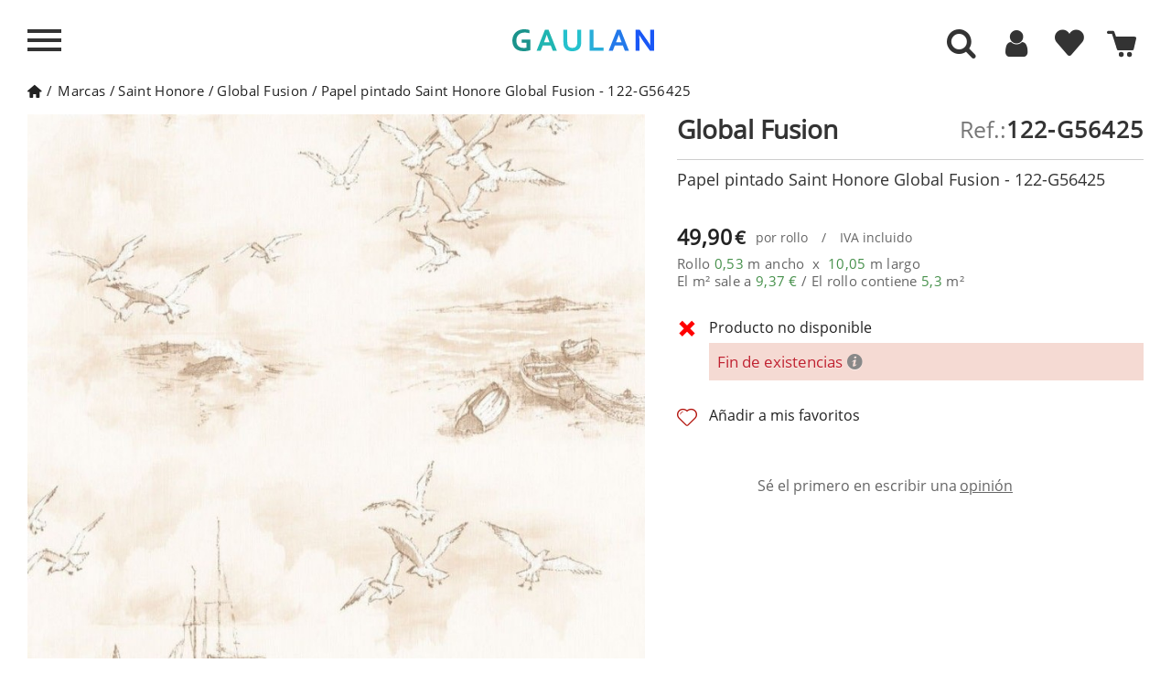

--- FILE ---
content_type: text/html; charset=utf-8
request_url: https://www.gaulan.es/marcas-de-papel-pintado/papel-pintado-saint-honore-global-fusion-122-g56425
body_size: 37674
content:
<!DOCTYPE HTML>
<!--[if lt IE 7]> <html class="no-js lt-ie9 lt-ie8 lt-ie7" lang="es-es"><![endif]-->
<!--[if IE 7]><html class="no-js lt-ie9 lt-ie8 ie7" lang="es-es"><![endif]-->
<!--[if IE 8]><html class="no-js lt-ie9 ie8" lang="es-es"><![endif]-->
<!--[if gt IE 8]> <html class="no-js ie9" lang="es-es"><![endif]-->

<html lang="es-es">
	<head>
	
		<meta charset="utf-8" />
					
		<title>Papel pintado Global Fusion 122-G56425 Saint Honore </title>
					<meta name="description" content="Aquí puedes Comprar Papel pintado Global Fusion 122-G56425 de Saint Honore - Papel para pared online a la Venta en OFERTA y al MEJOR PRECIO - ¡Impresionante!" />
							<meta name="keywords" content="papel pintado,global fusion,saint honore,para,pared,marca" />
				
									<meta name="robots" content="index,follow" />
					
				<meta name="viewport" content="width=device-width, minimum-scale=1, maximum-scale=1, initial-scale=1" />
        		<meta name="apple-mobile-web-app-capable" content="yes" />
		<link rel="icon" type="image/vnd.microsoft.icon" href="/img/favicon-4.ico?1764683514" />
		<link rel="shortcut icon" type="image/x-icon" href="/img/favicon-4.ico?1764683514" />
		        <link rel="apple-touch-icon" sizes="57x57" href="/modules/stthemeeditor/img/4/touch-icon-iphone-57.png" />
                        <link rel="apple-touch-icon" sizes="72x72" href="/modules/stthemeeditor/img/4/touch-icon-iphone-72.png" />
                        <link rel="apple-touch-icon" sizes="114x114" href="/modules/stthemeeditor/img/4/touch-icon-iphone-114.png" />
                        <link rel="apple-touch-icon" sizes="144x144" href="/modules/stthemeeditor/img/4/touch-icon-iphone-144.png" />
        		
									<link rel="stylesheet" href="https://www.gaulan.es/themes/gaulan-es/cache/v_1912_575fc0850152a8aa76071b22bc619e56_all.css?101" type="text/css" media="all" />
							<link rel="stylesheet" href="https://www.gaulan.es/themes/gaulan-es/cache/v_1912_d5b18da17cf74f0ce464f0daa2140c46_print.css?101" type="text/css" media="print" />
							
		
		
		<script type="text/javascript"  src="../js/jquery/jquery-1.11.3.min.js"></script>
		<script type="text/javascript"  src="../js/jquery/jquery.touchSwipe.min.js"></script> 
		<script type="text/javascript"  src="../js/jquery/jquery-migrate-1.2.1.min.js"></script> 

					<script type="text/javascript">
var CUSTOMIZE_TEXTFIELD = 1;
var FancyboxI18nNext = 'Siguiente';
var FancyboxI18nPrev = 'Anterior';
var FancyboxboxI18nClose = 'Cerrar';
var PS_CATALOG_MODE = false;
var added_to_wishlist = 'El producto se ha añadido correctamente a tu lista de favoritos.';
var added_to_wishlist_buttom = 'Ver mis favoritos';
var adw = false;
var ajax_allowed = true;
var ajaxsearch = false;
var allowBuyWhenOutOfStock = false;
var amb = 0;
var attribute_anchor_separator = '-';
var attributesCombinations = [];
var auth_url = 'aHR0cHM6Ly93d3cuZ2F1bGFuLmVzL2F1dGVudGljYWNpb24=';
var availableLaterValue = '';
var availableNowValue = '';
var baseDir = 'https://www.gaulan.es/';
var baseUri = 'https://www.gaulan.es/';
var blocksearch_type = 'top';
var cart_url = 'aHR0cHM6Ly93d3cuZ2F1bGFuLmVzL2NhcnJpdG8=';
var category_catalog = false;
var comparator_max_item = 0;
var comparedProductsIds = [];
var contentOnly = false;
var currency = {"id":1,"name":"Euro","iso_code":"EUR","iso_code_num":"978","sign":"\u20ac","blank":"1","conversion_rate":"1.000000","deleted":"0","format":"2","decimals":"1","active":"1","prefix":"","suffix":" \u20ac","id_shop_list":null,"force_id":false};
var currencyBlank = 1;
var currencyFormat = 2;
var currencyRate = 1;
var currencySign = '€';
var currentDate = '2026-01-20 15:43:28';
var customerGroupWithoutTax = false;
var customizationFields = false;
var customizationId = null;
var customizationIdMessage = 'Presonalización #';
var default_eco_tax = 0;
var delete_txt = 'Borrar';
var discount_percentage = 0;
var displayList = false;
var displayPrice = 0;
var display_buttons = 0;
var doesntExist = 'El producto no existe en este modelo. Por favor, elija otro.';
var doesntExistNoMore = 'Este producto ya no está disponible';
var doesntExistNoMoreBut = 'con éstas características, pero está disponible con otras opciones';
var ecotaxTax_rate = 0;
var enable_cache = 1;
var enable_search_admin = 0;
var error1 = 'The width and height measurements you have entered are not correct.';
var error2 = 'Enter height and width of your wall.';
var error3 = 'Enter the measurements in meters. Ex. 2 meters: 2,00 or 2 and a half meters: 2,50.';
var fieldRequired = 'Por favor rellene todos los campos requeridos antes de guardar la personalización.';
var filters_string = 'Filters';
var freeProductTranslation = 'Gratis!';
var freeShippingTranslation = 'Envío gratuito!';
var generated_date = 1768920207;
var groupReduction = 0;
var hasDeliveryAddress = false;
var idDefaultImage = 523386;
var id_lang = 1;
var id_product = 10124188;
var img_dir = '../../themes/gaulan-es/img/';
var img_prod_dir = '../../';
var img_ps_dir = '../../';
var instantsearch = false;
var isGuest = 0;
var isLogged = 0;
var isMobile = false;
var jqZoomEnabled = false;
var keyupevent = 0;
var loggin_required = 'Debes identificarte para administrar tu favoritos';
var loggin_required_buttom = 'Identificarme';
var maxQuantityToAllowDisplayOfLastQuantityMessage = 0;
var max_item = 'No se puede agregar más de 0 producto(s) para la comparación de productos';
var min_item = 'Por favor selecciona al menos un producto';
var minimalQuantity = 1;
var mywishlist_url = 'aHR0cHM6Ly93d3cuZ2F1bGFuLmVzL21vZHVsZS9ibG9ja3dpc2hsaXN0L215d2lzaGxpc3Q=';
var noTaxForThisProduct = false;
var no_qty = 'Cantidad nula';
var oosHookJsCodeFunctions = [];
var page_name = 'product';
var priceDisplayMethod = 0;
var priceDisplayPrecision = 2;
var productAvailableForOrder = false;
var productBasePriceTaxExcl = 41.239669;
var productBasePriceTaxExcluded = 41.239669;
var productBasePriceTaxIncl = 49.899999;
var productCodeImage = '523386';
var productHasAttributes = false;
var productLink = 'papel-pintado-saint-honore-global-fusion-122-g56425';
var productMainImage = 'https://www.gaulan.es/523386-big_default/papel-pintado-saint-honore-global-fusion-122-g56425.jpg';
var productPrice = 49.9;
var productPriceTaxExcluded = 41.239669;
var productPriceTaxIncluded = 49.899999;
var productPriceWithoutReduction = 49.899999;
var productReference = '122-G56425';
var productShowPrice = true;
var productUnitPriceRatio = 0;
var product_big_image = false;
var product_fileButtonHtml = 'Seleccione un archivo';
var product_fileDefaultHtml = 'Fichero no seleccionado';
var product_specific_price = [];
var quantitiesDisplayAllowed = false;
var quantityAvailable = 0;
var quickView = false;
var quickViewCaller = null;
var reduction_off = 'Off';
var reduction_percent = 0;
var reduction_price = 0;
var reduction_save = 'Guardar';
var removingLinkText = 'eliminar este producto de mi cesta';
var result_text = 'Resultados encontrados para';
var review_logged = false;
var review_state = 0;
var roundMode = 2;
var sampleLink = null;
var sampleMainImage = 'https://www.gaulan.es/-big_default/.jpg';
var sampleMainImageExist = null;
var search_text = 'Buscar';
var sharing_img = 'https://www.gaulan.es/523386/papel-pintado-saint-honore-global-fusion-122-g56425.jpg';
var sharing_name = '';
var sharing_url = 'https://www.gaulan.es/marcas-de-papel-pintado/papel-pintado-saint-honore-global-fusion-122-g56425';
var showroom = null;
var specific_currency = false;
var specific_price = 0;
var static_token = 'f6746d049db06690dbaf390e69de8574';
var stock_management = 1;
var taxRate = 21;
var toBeDetermined = 'Determinar';
var token = 'f6746d049db06690dbaf390e69de8574';
var uploading_in_progress = 'En curso, espere un momento por favor ...';
var usingSecureMode = true;
var view = null;
var wishlistProductsJson = false;
</script>

						
				<script type="text/javascript" src="/js/jquery/plugins/jquery.easing.js"></script>		
						
				<script type="text/javascript" src="/js/tools.js"></script>		
						
				<script type="text/javascript" src="/themes/gaulan-es/js/global.js"></script>		
						
				<script type="text/javascript" src="/themes/gaulan-es/js/autoload/10-bootstrap.min.js"></script>		
						
				<script type="text/javascript" src="/themes/gaulan-es/js/autoload/15-jquery.total-storage.min.js"></script>		
						
				<script type="text/javascript" src="/themes/gaulan-es/js/autoload/analytics.js"></script>		
						
				<script type="text/javascript" src="/themes/gaulan-es/js/autoload/jquery-ui.min.js"></script>		
						
				<script type="text/javascript" src="/themes/gaulan-es/js/autoload/qoo-click-stadistic.js"></script>		
						
				<script type="text/javascript" src="/js/jquery/plugins/fancybox/jquery.fancybox.js"></script>		
						
				<script type="text/javascript" src="/js/jquery/plugins/jquery.idTabs.js"></script>		
						
				<script type="text/javascript" src="/js/jquery/plugins/jquery.scrollTo.js"></script>		
						
				<script type="text/javascript" src="/js/jquery/plugins/jquery.serialScroll.js"></script>		
						
				<script type="text/javascript" src="/js/jquery/plugins/bxslider/jquery.bxslider.js"></script>		
						
				<script type="text/javascript" src="/themes/gaulan-es/js/product.js"></script>		
						
				<script type="text/javascript" src="/js/jquery/plugins/jquery.sly.js"></script>		
						
				<script type="text/javascript" src="/modules/stthemeeditor/views/js/global.js"></script>		
						
				<script type="text/javascript" src="/js/jquery/plugins/jquery.hoverIntent.js"></script>		
						
				<script type="text/javascript" src="/themes/gaulan-es/js/modules/blockwishlist/js/ajax-wishlist.js"></script>		
						
				<script type="text/javascript" src="/modules/blockcart_mod/views/js/ajax-cart.js"></script>		
						
				<script type="text/javascript" src="/modules/blockcart_mod/views/js/update-cart.js"></script>		
						
				<script type="text/javascript" src="/modules/sthoverimage/views/js/sthoverimage.js"></script>		
						
				<script type="text/javascript" src="/modules/blocksearch_mod/views/js/search_top.js"></script>		
						
				<script type="text/javascript" src="/modules/blocksearch_mod/views/js/blocksearch.js"></script>		
						
				<script type="text/javascript" src="/modules/blocksearch_mod/views/js/jquery.mousewheel.min.js"></script>		
						
				<script type="text/javascript" src="/modules/blocksearch_mod/views/js/jQRangeSlider-min.js"></script>		
						
				<script type="text/javascript" src="/modules/productsonfooter/js/productsonfooter.js"></script>		
						
				<script type="text/javascript" src="/modules/dsl_calculadora_rollos/js/calculator.js"></script>		
						
				<script type="text/javascript" src="/modules/socialsharing/js/socialsharing.js"></script>		
						
				<script type="text/javascript" src="/modules/stmultilink/views/js/global.js"></script>		
						
				<script type="text/javascript" src="/modules/qoomenu/js/front-qoomenu.js"></script>		
						
				<script type="text/javascript" src="/modules/qoomenu/js/jquery.nicescroll.min.js"></script>		
						
				<script type="text/javascript" src="/modules/netreviews/views/js/circle-progress.min.js"></script>		
						
				<script type="text/javascript" src="/modules/netreviews/views/js/avisverifies-qoo-custom.js"></script>		
							
		
		<script type="text/javascript">
// <![CDATA[
	var st_responsive = 1;
	var st_responsive_max = 1;
	var st_addtocart_animation = 0;
	var st_sticky_menu = 2;
	var st_sticky_adv = 2;
	var st_sticky_mobile_header = 2;
    var st_is_rtl = false;
    var zoom_type = 'standard';
    var st_retina = true;
    var st_sticky_mobile_header_height = 60;
//]]>
</script>
<script type="text/javascript">/*
* 2007-2016 PrestaShop
*
* NOTICE OF LICENSE
*
* This source file is subject to the Academic Free License (AFL 3.0)
* that is bundled with this package in the file LICENSE.txt.
* It is also available through the world-wide-web at this URL:
* http://opensource.org/licenses/afl-3.0.php
* If you did not receive a copy of the license and are unable to
* obtain it through the world-wide-web, please send an email
* to license@prestashop.com so we can send you a copy immediately.
*
* DISCLAIMER
*
* Do not edit or add to this file if you wish to upgrade PrestaShop to newer
* versions in the future. If you wish to customize PrestaShop for your
* needs please refer to http://www.prestashop.com for more information.
*
*  @author    PrestaShop SA <contact@prestashop.com>
*  @copyright 2007-2016 PrestaShop SA
*  @license   http://opensource.org/licenses/afl-3.0.php  Academic Free License (AFL 3.0)
*  International Registered Trademark & Property of PrestaShop SA
*/



function updateFormDatas()
{
	var nb = $('#quantity_wanted').val();
	var id = $('#idCombination').val();

	$('#paypal_payment_form input[name=quantity]').val(nb);
	$('#paypal_payment_form input[name=id_p_attr]').val(id);
}
	
$(document).ready( function() {

	if($('#in_context_checkout_enabled').val() != 1)
	{
		$('#payment_paypal_express_checkout').click(function() {
			$('#paypal_payment_form').submit();
			return false;
		});
	}

	

	$('#paypal_payment_form').live('submit', function() {
		updateFormDatas();
	});

	function displayExpressCheckoutShortcut() {
		var id_product = $('input[name="id_product"]').val();
		var id_product_attribute = $('input[name="id_product_attribute"]').val();
		$.ajax({
			type: "GET",
			url: baseDir+'/modules/paypal/express_checkout/ajax.php',
			data: { get_qty: "1", id_product: id_product, id_product_attribute: id_product_attribute },
			cache: false,
			success: function(result) {
				if (result == '1') {
					$('#container_express_checkout').slideDown();
				} else {
					$('#container_express_checkout').slideUp();
				}
				return true;
			}
		});
	}

	/*$('select[name^="group_"]').change(function () {
		setTimeout(function(){displayExpressCheckoutShortcut()}, 500);
	});

	$('.color_pick').click(function () {
		setTimeout(function(){displayExpressCheckoutShortcut()}, 500);
	});

	if($('body#product').length > 0)
		setTimeout(function(){displayExpressCheckoutShortcut()}, 500);*/
	
	
			

	var modulePath = 'modules/paypal';
	var subFolder = '/integral_evolution';
	
			var baseDirPP = baseDir.replace('http:', 'https:');
		
	var fullPath = baseDirPP + modulePath + subFolder;
	var confirmTimer = false;
		
	/*if ($('form[target="hss_iframe"]').length == 0) {
		if ($('select[name^="group_"]').length > 0)
			displayExpressCheckoutShortcut();
		return false;
	} else {
		checkOrder();
	}*/

	function checkOrder() {
		if(confirmTimer == false)
			confirmTimer = setInterval(getOrdersCount, 1000);
	}

	});


</script><meta property="og:type" content="product" /> 
<meta property="og:url" content="https://www.gaulan.es/marcas-de-papel-pintado/papel-pintado-saint-honore-global-fusion-122-g56425" /> 
<meta property="og:title" content="Papel pintado Global Fusion 122-G56425 Saint Honore" /> 
<meta property="og:site_name" content="gaulan.es" />
<meta property="og:description" content="Aquí puedes Comprar Papel pintado Global Fusion 122-G56425 de Saint Honore - Papel para pared online a la Venta en OFERTA y al MEJOR PRECIO - ¡Impresionante!" />
<meta property="og:image" content="https://www.gaulan.es/523386-large_default/papel-pintado-saint-honore-global-fusion-122-g56425.jpg" />
<meta property="product:pretax_price:amount" content="41.24" /> 
<meta property="product:pretax_price:currency" content="EUR" /> 
<meta property="product:price:amount" content="49.9" /> 
<meta property="product:price:currency" content="EUR" /> 
<meta property="product:weight:value" content="1.038668" /> 
<meta property="product:weight:units" content="kg" /> 

		
		

		<script>
			
			// Comprobar si las cookies necesarias están marcadas como "granted"
			if (getCookie('gdpr_settings_ad_personalization') === 'granted' &&
				getCookie('gdpr_settings_ad_storage') === 'granted' &&
				getCookie('gdpr_settings_ad_user_data') === 'granted') {

				// Si las cookies están concedidas, carga el script de Google Ads
				(function() {
					var script = document.createElement('script');
					script.src = "https://www.googletagmanager.com/gtag/js?id=AW-850639505";
					script.async = true;
					document.head.appendChild(script);

					script.onload = function() {
						// Inicializar Google Tag Manager
						window.dataLayer = window.dataLayer || [];
						function gtag(){dataLayer.push(arguments);}
						gtag('js', new Date());
						gtag('config', 'AW-850639505');
					};
				})();
			}
			
		</script>
		
		
		
		<!-- Comprobar si las cookies necesarias para Google Analytics están marcadas como "granted" -->
		<script>
			
				if (getCookie('gdpr_settings_analytics_storage') === 'granted') {
					// Cargar Google Analytics solo si las cookies de analytics están concedidas
					(function(i,s,o,g,r,a,m){
						i['GoogleAnalyticsObject'] = r;
						i[r] = i[r] || function(){
							(i[r].q = i[r].q || []).push(arguments)
						},
						i[r].l = 1 * new Date();
						a = s.createElement(o),
						m = s.getElementsByTagName(o)[0];
						a.async = 1;
						a.src = g;
						m.parentNode.insertBefore(a,m)
					})(window, document, 'script', 'https://www.google-analytics.com/analytics.js', 'ga');
			
					// Inicializar Google Analytics
					ga('create', 'UA-98819032-1', 'auto');
					ga('set', 'transport', 'image');
					ga('send', 'pageview');
				}
			
		</script>
	</head>
	<body id="product"  class="product product-10124188 product-papel-pintado-saint-honore-global-fusion-122-g56425 category-10 category-marcas-de-papel-pintado show-left-column hide-right-column lang_es 
		menu_open													right_open		"> 
		
		 
		 
		
		
		
		
		
		
		
		
				
		
		<span class="hidden lurson_translation">header.Front</span>
		
								<!--[if lt IE 9]>
			<p class="alert alert-warning">Please upgrade to Internet Explorer version 9 or download Firefox, Opera, Safari or Chrome.</p>
			<![endif]-->
			
			<div id="body_left" class="closed_menu left_mobile">
				
				<div class="body_left_fixed left_mobile">
					
					<div class="move_left">
					
						
						
						<div id="header_logo_inner" class="logo_left">
							<span id="header_logo" class='ofu-home' data-l="aHR0cHM6Ly93d3cuZ2F1bGFuLmVz" title="Tienda de Decoraci&oacute;n Online GAULAN">
								
								<div class='logo'>
									
										<svg xmlns="http://www.w3.org/2000/svg" xml:space="preserve" width="100%" height="100%" version="1.0" style="shape-rendering:geometricPrecision; fill-rule:evenodd; clip-rule:evenodd" viewBox="0 0 9210 16404" xmlns:xlink="http://www.w3.org/1999/xlink">
											<metadata id="gaulan_logo"/>
											<g id="brushstrokes">
												<path id="b1_1" class="bs1" d="M512 958c-5,-25 -10,-49 -9,-84 3,-9 4,-13 5,-15 3,13 7,31 10,48 7,35 2,53 -6,51zm446 5463c6,-382 -139,-2473 -204,-2582 -55,66 84,1706 118,2123 51,632 37,3292 75,3497 39,209 -5,163 -29,383l-99 894c370,-1215 120,-2057 177,-2599 17,-644 -47,-1125 -38,-1716zm274 295c14,-119 20,-252 27,-318 19,-177 -51,-241 -63,-401 -10,-151 -23,-239 -45,-396l-16 -305c-35,-136 -40,-642 -77,-702 26,383 45,1396 95,1752 7,51 11,108 16,165 0,8 9,112 10,113 30,107 -1,21 53,92zm-49 321c98,-83 71,-53 108,-211l-94 -81c-4,-5 -13,-15 -20,-23l6 315zm-135 -5777l-73 67 70 -73 3 6zm-544 237c-16,-120 -34,-236 -51,-352l-9 -23 38 8 -2 2c-12,40 -21,89 -28,144 -4,-64 -7,-128 -11,-192 1,-24 -2,-47 -5,-62l10 -75c11,-41 28,-37 38,8l13 66c-3,-10 -5,-20 -8,-30 14,153 21,314 35,465 3,24 1,53 -5,65 -6,11 -13,1 -15,-24zm25 -555c0,0 0,0 11,-16 0,0 0,0 -31,-74 1,-6 3,-19 7,-54 0,0 2,-9 6,-16 4,-1 4,-1 17,-31 0,0 4,0 8,3 5,9 5,9 16,11 0,0 5,10 9,25 2,14 3,18 10,71 2,-5 4,-9 6,-13 22,-10 22,-10 72,56 0,0 14,36 24,96 5,69 5,69 10,149 0,0 2,17 4,47 8,22 11,27 18,44 0,0 0,0 0,0 1,-15 2,-30 4,-42 8,-36 20,-41 28,-11 34,-40 64,-16 93,34 11,-15 23,-22 35,-20 28,-59 59,-96 91,-111l28 -7c24,17 46,66 64,140l6 22 24 -21c62,94 111,279 170,394l32 86c25,63 43,162 52,279l9 123c0,26 1,51 1,77 29,-131 71,-203 116,-179 74,42 127,333 117,652 -2,481 -4,953 -11,1430 36,392 50,873 36,1249 -34,916 43,2571 -172,3344 -12,71 -107,491 -145,507 -20,9 4,-199 3,-211 -5,-110 37,-272 3,-486l19 -533c-8,-41 -18,-67 -28,-85 5,-62 0,-188 -5,-422 1,-142 -28,-245 -96,-317l2 698c-5,423 13,842 6,1266 -6,318 6,545 -69,845 -31,124 9,131 46,194 -28,92 -45,209 -78,289 -90,218 -251,285 -214,907 12,203 118,1271 106,1300l-299 -1222c-133,-1072 -123,-1365 -123,-2313 -1,-1883 -108,-3138 -207,-4773 -7,-118 -3,-256 -7,-382 -1,-16 -1,-32 -2,-48l0 0c-8,-199 -9,-408 -18,-606 7,7 15,15 23,21 -6,-57 -20,-90 -24,-152 5,18 11,34 17,51 0,-1 0,-2 0,-3 -13,-67 -19,-147 -19,-230 -36,-189 -57,-419 -67,-661 -10,-31 -16,-78 -17,-133 -3,-23 -5,-50 -9,-67 -38,-150 -64,-333 -84,-535 7,39 15,79 22,118 -6,-58 -12,-116 -13,-181 5,7 9,16 14,23 -33,-201 -21,-477 26,-616 47,-140 111,-91 144,111l5 28c7,-102 22,-192 49,-242 15,-27 34,-4 51,2 25,-8 47,73 49,181 1,107 -18,200 -43,207 2,18 4,37 6,55 3,-14 5,-28 9,-43 -9,12 -15,35 -20,62 9,151 19,300 35,440 1,8 12,-6 17,9 2,8 3,16 5,24 -2,-25 -4,-52 -6,-81 16,-107 22,-148 26,-176 0,0 0,-1 0,-1 0,0 0,0 1,-8 2,-13 4,-25 6,-41 0,0 1,0 1,0 1,-3 2,-7 2,-10 -1,-16 -1,-32 -2,-49 -1,-18 1,-35 4,-44 -2,-7 -5,-13 -8,-22 -5,-92 -5,-92 -10,-187 0,0 2,0 6,4 1,-4 4,-36 2,-72 1,-36 1,-36 -4,-124l2 -3zm-161 1013c-8,54 -16,105 -26,153 20,237 47,465 54,714 2,16 4,32 6,49 7,23 14,47 21,70 0,-3 -1,-7 -1,-10 -3,-31 -5,-62 -8,-93 2,6 3,11 5,17 -4,-120 -9,-239 -15,-358 -19,-172 -31,-356 -36,-542zm165 -40c15,68 33,121 51,171 -3,45 -4,92 -3,139 2,127 5,251 10,374 -9,-16 -8,13 -9,28 -1,15 -2,31 -3,46 -7,-130 -15,-261 -23,-394 -7,-120 -12,-250 -23,-364zm209 -248c0,0 0,0 0,1 -9,-20 -16,-35 -16,-35 7,14 12,25 16,34zm-103 753c-2,-5 -3,-8 -4,-12 2,13 4,27 7,43 0,0 0,0 28,60 0,0 -15,-45 -31,-91z"/>
												<path id="b2_1" class="bs2" d="M2522 328l-68 71 65 -77 3 6zm-622 805c-23,-34 -12,-182 8,-303 7,-112 19,-233 36,-374 1,-42 9,-72 17,-66 9,6 15,44 13,85 12,229 11,128 33,341 1,9 11,-6 15,10 2,8 4,16 5,25 -2,-27 -4,-55 -5,-85 14,-114 20,-156 24,-186 0,0 0,-1 -1,-1 0,0 1,0 2,-9 2,-13 3,-25 5,-43 0,0 1,1 1,1 1,-4 1,-8 2,-11 -1,-17 -2,-34 -2,-51 -1,-20 1,-38 4,-47 -3,-7 -5,-14 -8,-23 -5,-97 -5,-97 -9,-197 0,0 12,333 16,336 0,-4 3,-37 1,-76 1,-37 1,-37 -3,-130 0,0 0,0 10,45 0,0 0,0 -7,-40 0,0 0,0 11,10 0,0 0,0 -12,-18 0,0 0,0 9,-17 0,0 0,0 -28,-78 1,-6 2,-20 6,-57 0,0 3,-10 6,-17 3,-1 3,-1 15,-32 0,0 4,-1 8,2 4,10 4,10 15,12 0,0 4,11 8,27 2,15 2,18 9,74 2,-5 4,-9 6,-13 19,-11 19,-11 66,58 0,0 13,39 22,102 4,73 4,73 9,157 0,0 -8,-315 -6,-283 7,23 9,29 16,46 0,0 0,0 0,0 1,-16 2,-31 4,-44 7,-38 18,-44 26,-12 30,-42 58,-17 85,36 10,-16 21,-23 32,-21 26,-62 54,-101 83,-117l26 -7c22,18 43,70 58,147l7 23 21 -22c57,99 102,295 157,415l28 91c23,66 40,171 48,294l9 130c0,27 0,54 1,82 26,-139 65,-214 106,-189 68,43 117,351 107,686 -2,896 -7,2106 -35,3022 -21,678 -49,1293 -49,1957 -29,636 -67,1248 -112,1868 -38,521 -115,920 -173,1381 -1,13 -5,14 -8,7 -2,-10 -3,-29 -1,-41 51,-731 94,-1468 105,-2252 1,-89 1,-178 0,-265 -1,-10 -1,-20 -1,-32 -4,-79 -7,-159 -9,-239 -1,28 -1,56 -1,83 0,55 -8,103 -20,107 -5,0 -9,-8 -13,-21 -12,204 -28,403 -45,602 -1,59 -5,114 -11,161 8,230 15,460 22,691l4 57c2,76 -5,149 -18,186 -4,11 -9,18 -13,22 -24,526 -41,1060 -86,1557 -2,25 -7,38 -13,34 2,10 2,22 1,33 -9,59 -15,125 -20,195 -1,16 -5,24 -7,17 -4,-7 -5,-25 -4,-38 5,-72 12,-142 20,-206 1,-7 3,-11 5,-13 -3,-14 -5,-36 -4,-59 16,-513 49,-1010 57,-1528 -21,253 -35,513 -51,785 -18,330 -45,632 -55,964 -1,17 -4,29 -7,27 -3,-2 -6,-16 -5,-33 16,-680 94,-1276 94,-1978 0,-28 -1,-56 -1,-83 -27,217 -55,429 -82,642 -12,646 -29,1289 -54,1924 0,31 -6,56 -12,55 -6,0 -11,-27 -11,-58 -9,-360 -18,-723 -25,-1086 -3,25 -6,50 -8,76 -1,25 -3,51 -4,76 -1,233 -2,467 -6,702 1,87 -13,160 -31,164 -18,2 -32,-63 -34,-148 -1,14 -2,28 -3,41 -1,14 -4,24 -7,20 -3,-5 -5,-23 -4,-36 4,-50 8,-98 12,-147 -6,-445 -4,-891 -1,-1337 -20,480 -35,966 -40,1456 2,-10 6,-11 8,1 2,11 2,31 0,42 -3,11 -7,9 -9,-1 0,-1 0,-1 0,-1 -3,262 -3,526 0,791 0,15 -3,28 -7,28 -3,0 -6,-15 -6,-32 -8,-876 15,-1745 57,-2593 0,-47 1,-93 1,-139 0,0 0,0 0,0 -14,-15 -26,-46 -36,-87 -6,300 -13,599 -21,899 1,250 2,499 3,750 0,36 -5,66 -13,67 -8,1 -14,-29 -14,-67 -1,-61 -1,-123 -1,-184 -10,51 -23,84 -38,87 -14,4 -27,-22 -37,-64 -14,270 -29,538 -49,800 -1,15 -5,24 -8,18 -3,-5 -4,-21 -3,-36 8,-381 21,-757 31,-1133 -17,-298 -37,-589 -43,-910 -10,-469 9,-908 27,-1347 -5,-158 -8,-316 -10,-472 -7,22 -15,35 -24,35 -2,0 -4,-1 -7,-3 1,137 2,276 3,416 8,1303 -53,2526 -103,3772 -2,80 -17,138 -33,128 -16,-9 -28,-83 -26,-162 0,-598 28,-1149 56,-1753 20,-431 35,-809 48,-1242 16,-506 13,-977 12,-1473 -2,-49 -4,-98 -3,-147 1,-50 2,-100 3,-149 -3,-389 -13,-770 -24,-1149 -10,454 -22,907 -44,1353 -1,32 -7,53 -13,50 -6,-6 -11,-35 -10,-67 14,-622 19,-1246 26,-1870 -56,-170 -89,-530 -91,-852 -1,-118 5,-229 14,-340 3,52 5,103 7,155 2,-153 16,-284 31,-413 0,-11 -1,-22 -1,-34 -31,-300 -25,-994 -39,-1318 7,7 15,15 22,22 -6,-60 -19,-94 -23,-160 6,18 11,36 16,54 0,-1 0,-3 0,-4 -12,-70 -17,-154 -17,-242 -65,-385 -77,-588 -63,-1068 -1,-36 4,-416 11,-420 8,-4 15,21 16,58 13,144 31,275 41,427 19,283 48,549 56,843 1,17 3,34 5,51 6,25 13,50 19,74 0,-3 0,-7 0,-10 -3,-33 -6,-66 -8,-98 1,6 3,12 5,18 -5,-127 -9,-253 -15,-378 -18,-196 -28,-352 -30,-499zm234 -600c-4,-11 -6,-17 -7,-25 7,25 7,25 7,25zm-17 -180c0,6 1,12 2,19 5,-7 3,-13 -2,-19zm-23 40c-1,-4 -2,-7 -3,-12 0,0 0,0 -14,26 0,0 7,-6 17,-14zm2 806c-11,177 158,933 165,1111 -186,-418 -144,-361 -165,-1111zm-79 4972c0,-273 -6,-543 -22,-812 -2,66 -3,131 -5,197 8,204 17,409 27,615zm224 -5413c0,0 0,0 0,0 -9,-21 -15,-36 -15,-36 6,14 11,26 15,36zm-95 793c-1,-5 -2,-9 -3,-13 2,14 4,29 6,46 0,0 0,0 26,63 0,0 -14,-48 -29,-96zm113 9469c2,-12 6,-12 8,1 2,10 2,29 0,41 -2,10 -7,9 -9,-1 -2,-13 -2,-31 1,-41zm-331 -3734c11,499 19,999 24,1499 0,17 -2,31 -5,32 -3,1 -6,-12 -6,-28 -6,-500 -14,-998 -26,-1496 0,-17 3,-31 6,-33 3,-1 6,11 7,26zm98 -7036c-2,-12 -4,-21 -4,-21 2,5 4,10 5,14 0,4 0,5 0,5 0,0 0,0 -1,2 3,14 6,33 10,51 6,37 1,56 -6,54 -5,-26 -9,-51 -8,-89 2,-9 4,-13 4,-16z"/>
												<path id="b2_2" class="bs2" d="M1891 1046c2,12 4,23 7,34 4,-21 4,-54 2,-91 56,359 22,832 -33,1137 2,110 -15,207 -38,218 -22,10 -42,-71 -44,-182 -3,-24 -5,-53 -8,-70 -35,-159 -59,-352 -77,-565 7,41 13,84 20,125 -6,-62 -11,-123 -12,-191 4,7 9,16 13,24 -30,-212 -20,-503 23,-650 43,-147 103,-95 132,117l15 94z"/>
												<path id="b3_1" class="bs3" d="M3853 1185c51,2 102,22 152,-6 -1,-29 -3,-86 -4,-115 26,-30 55,-2 83,-3 -1,-29 -2,-58 11,-58 36,-20 61,10 72,66 -112,96 -166,296 -234,257 -24,-13 -50,-56 -80,-141z"/>
												<path id="b3_2" class="bs3" d="M4276 7526c8,198 -34,367 -77,534 15,-187 38,-370 77,-534z"/>   
												<path id="b3_3" class="bs3" d="M3650 8572c-84,379 -84,784 -126,1161 -32,291 48,607 -40,870 -14,0 -27,1 -41,1l13 -29c-12,-101 -37,-182 -52,-267 -1,5 -1,10 -3,15 1,-9 1,-17 2,-26 -9,-56 -13,-115 -5,-183 6,-32 11,-64 16,-96 12,-362 21,-736 96,-1066 35,-203 98,-379 133,-583 2,58 18,144 7,203zm-493 872c-26,341 19,556 0,0zm143 -2043c48,-306 64,-645 42,-933 -8,-231 52,-898 222,-788 -291,296 60,1912 -264,1721zm588 -342c61,-234 52,-523 69,-813 -3,-87 50,-175 46,-291 8,-145 33,-232 43,-348l31 86c-21,-203 58,-321 23,-522 14,-1 41,-31 40,-59 9,-145 -24,-289 0,-406 8,-145 3,-289 27,-406 -1,-29 39,-88 51,-146 3,-71 4,-142 5,-212 4,3 8,6 12,8 2,57 3,116 -5,174 -21,175 -42,378 -50,552 -13,435 -54,841 -95,1248 -11,87 -36,175 -47,262 -46,262 -21,579 -112,756 -13,29 -11,87 -38,117zm320 -3882c-2,-2 -3,-3 -5,-5 2,0 4,0 6,0 0,2 -1,3 -1,5zm-315 -784c-30,-198 -7,-460 5,-714 4,-1 8,-2 11,-2 20,211 -5,473 -16,716zm-36 -676c-5,30 -11,61 -17,91 -3,-4 -6,-9 -10,-13 -1,-28 11,-56 27,-78zm70 9152c-40,676 -95,710 -1,-19 -16,-607 -3,-1194 92,-1723 95,-466 39,-1274 245,-1744 7,49 12,97 13,143 17,-69 36,-133 59,-194 22,-765 26,-1516 -1,-2296 -4,-116 35,-204 31,-319 -2,-118 -3,-233 -4,-348 3,0 6,1 9,4 1,-477 12,-1291 41,-1786 6,-232 -16,-463 -24,-694 -3,-87 -58,-85 -74,-142 -77,-229 -138,-401 -175,-660 0,0 -28,0 -41,1 3,-40 1,-76 -4,-105 -151,129 -195,448 -314,116 0,0 0,0 -1,0 -3,19 -7,35 -12,52 1,2 1,3 1,5 -1,0 -1,0 -2,0 -20,79 -46,128 -89,177 -2,-51 -4,-102 -5,-152 -19,10 -39,17 -58,12 -4,5 -7,9 -11,14 1,22 2,41 2,41 -11,8 -21,14 -32,18 -55,134 -78,344 -137,306 -31,-30 -8,-128 6,-238 -6,-7 -11,-14 -15,-22 -9,145 -97,3 -107,90 3,116 -7,232 -3,347 17,471 17,868 -9,1332 -1,21 -2,41 -3,61 -9,225 -5,782 13,1001 9,-14 18,-29 26,-44 15,176 24,353 9,530 -41,436 -81,871 -79,1334 6,485 -7,953 -37,1446 24,-202 45,-403 48,-610 -5,-93 -9,-185 -9,-274 8,92 10,183 9,274 17,356 47,722 -74,1000 13,30 27,29 28,58 7,203 27,404 -22,580 -14,0 -11,87 -39,59 -8,174 -1,376 -23,551 -43,505 154,3620 386,3692 -36,-52 -226,-1417 -93,-1311 8,43 14,85 20,128 10,-41 20,-81 32,-118 11,-87 -7,-202 19,-261 76,-205 40,-436 88,-669 36,-146 85,-321 135,-496 27,-1 11,-87 39,-59 -5,-163 -12,-352 67,-425 0,-4 1,-8 1,-12 0,-11 4,-28 10,-45 -24,-271 46,-463 91,-711 4,-85 6,-171 3,-260 2,58 19,144 7,203 -3,19 -7,38 -10,57 -11,220 -40,430 -63,640 -8,17 -20,45 -28,71 1,15 2,30 4,45 -5,4 -11,8 -15,12 -33,201 -40,427 -75,599 -36,322 -1,663 18,990 58,-62 61,-265 59,-483 14,208 31,406 -54,567 1,28 2,55 3,83l-12 144c-8,-54 -10,-65 -2,-131 -12,108 -25,215 -40,321l183 -753z"/>
												<path id="b3_4" class="bs3" d="M3790 11121c2,28 3,56 5,84 -4,32 -7,64 -11,96 -2,-19 -4,-39 -6,-58 4,-41 8,-81 12,-122z"/>
												<path id="b3_5" class="bs3" d="M3404 10308c0,-4 -1,-7 -1,-11 4,-91 8,-185 11,-279 21,-130 37,-266 49,-404 -7,250 -15,499 -59,694z"/>
												<path id="b4_1" class="bs4" d="M6009 2934c-27,1 -54,-39 -66,23 -26,198 65,357 39,555 -14,5 -29,10 -44,15 19,153 43,312 64,475 -7,300 -17,599 -31,896 -16,-8 -31,-11 -37,18 -12,124 4,295 8,473 -2,26 -5,52 -7,78 -10,20 -25,25 -34,29 1,80 5,151 10,217 -19,191 -38,383 -59,576l-1 7c0,-121 0,-243 -1,-364 -1,-75 -10,-135 -21,-132 -12,1 -20,61 -20,133 1,249 1,497 2,746 -8,79 -17,158 -25,237 25,-1090 37,-2193 29,-3301 0,-34 -4,-62 -9,-63 -6,-1 -10,26 -9,56 3,524 3,1046 -1,1567 -1,-1 -1,-2 -1,-2 -3,-21 -8,-25 -12,-2 -3,20 -3,61 -1,81 4,24 10,22 13,2 -6,628 -16,1253 -32,1874l-25 236c2,-625 1,-1250 -6,-1874 7,-96 13,-192 19,-290 1,-27 -2,-61 -6,-72 -4,-8 -10,12 -11,39 -1,27 -3,54 -5,81 -2,-167 -23,-296 -50,-293 -27,9 -48,153 -47,326 -5,465 -8,928 -9,1390 -1,50 -3,100 -5,150 -4,51 -8,101 -12,151 -11,-720 -24,-1438 -38,-2152 1,-61 -7,-113 -16,-114 -10,-2 -18,48 -18,109 -38,1258 -64,2532 -81,3811 -41,420 -82,841 -122,1270 -1,-54 -2,-108 -2,-163 0,-1391 116,-2571 140,-3917 2,-34 -3,-62 -7,-66 -5,-4 -10,19 -10,53 -16,657 -55,1257 -83,1909 -24,540 -45,1053 -76,1555 11,-1026 62,-2010 84,-3026 3,-45 0,-89 -5,-118 3,-2 5,-11 7,-25 13,-127 22,-265 30,-407 2,-27 0,-61 -5,-76 -4,-14 -9,3 -12,33 -7,139 -15,270 -29,387 -2,22 -1,47 1,65 -8,-8 -15,18 -19,68 -67,984 -93,2042 -129,3083 -6,7 -13,21 -19,44 -20,72 -30,217 -26,367l5 114c6,239 11,479 17,718 -12,-1 -24,-7 -36,-18 3,189 8,471 -35,485 -15,6 -31,12 -47,20 27,-1205 81,-2362 141,-3512 3,-24 3,-61 -2,-82 -4,-14 -9,-12 -12,15 -86,912 -201,1702 -257,2734 -20,354 -39,707 -57,1061 -50,103 -94,248 -126,453 -19,195 36,495 10,564 -42,109 -92,-253 -134,-145 -48,-1453 9,-2852 8,-4315 68,-498 98,-3857 68,-4719 1,-26 1,-53 2,-79 -9,-470 3,-1042 62,-1440 36,-183 80,-369 123,-554 25,86 50,166 76,235 -4,-188 -7,-376 21,-449 66,-401 143,-173 248,-19 46,111 116,-39 163,134 -2,-125 -3,-188 -6,-313 44,-15 -22,386 49,299 -16,-121 10,-256 8,-381 59,43 22,434 81,415 13,-68 -80,-352 -7,-377 14,-4 17,121 18,184 22,-386 91,-599 171,-247 -3,-122 -33,-295 -23,-424 0,0 0,0 1,1 2,64 17,176 18,235 -1,-73 -2,-147 -4,-220 11,11 21,25 31,38 9,55 16,110 17,168 -1,-49 -2,-98 -3,-147 24,37 47,79 68,125 47,174 116,340 118,434 34,759 58,1522 63,2281z"/>
												<path id="b5_1" class="bs5" d="M7342 6423c84,-970 -246,-1372 -55,-2461 88,-1767 151,-2292 106,-2430 -63,-197 -242,-334 -429,-431 -168,-88 -502,-171 -675,-77 -101,266 -24,294 2,611 47,561 35,1559 53,2168 14,468 79,930 80,1401 0,463 -92,897 -86,1402 13,986 41,1926 -39,2913 -43,519 -127,2425 155,2738 -3,-283 -26,-557 -25,-856 1,-443 -68,-471 47,-716l140 -382c3,-189 4,-380 5,-572 39,-556 74,-1130 102,-1714 -40,533 -71,1081 -102,1677 2,-600 -3,-1212 -7,-1823 27,-687 21,-1345 40,-2042 11,-162 11,-323 33,-431 28,-76 57,-152 85,-220 -3,212 -15,431 -28,619 4,-25 13,-22 20,-22 -3,293 -22,502 -22,806 59,-430 59,-956 65,-1482 13,-27 27,-52 40,-73 17,1091 -10,2203 -61,3281 -14,195 -28,393 -40,594 -4,-99 -7,-199 -12,-299l0 323c0,51 0,102 0,154 -20,336 -39,682 -58,1049 21,-293 41,-591 60,-894 2,222 6,447 8,673 15,-73 30,-146 48,-210 49,-170 96,-291 142,-428 6,-44 12,-87 20,-129 21,-108 11,-323 21,-484 11,-68 20,-142 29,-217 4,79 8,159 13,238 11,54 68,-1364 112,-1311 8,0 -15,566 -31,1189l244 -2132z"/>
												<path id="b6_1" class="bs6" d="M8821 206c5,-24 10,-48 8,-83 -2,-9 -3,-13 -4,-15 -3,13 -7,30 -10,48 -7,35 -2,53 6,50zm-680 6816c-116,85 -106,127 -94,-422 -1,-142 29,-245 96,-317l-2 739zm9 -818c-98,-83 -71,-53 -108,-211l94 -81c4,-5 13,-15 20,-22l-6 314zm-49 -321c-13,-119 -20,-252 -27,-317 -19,-177 52,-242 63,-402 11,-151 24,-239 45,-396l16 -305c35,-136 40,-642 78,-702 -26,383 -46,1396 -96,1752 -7,51 -10,108 -15,165 -1,8 -10,112 -10,113 -31,107 0,22 -54,92zm728 -5137c16,-121 34,-236 51,-352l9 -23 -38 8 2 2c12,40 21,89 28,143 4,-64 7,-128 11,-191 -1,-24 1,-47 5,-63l-10 -75c-12,-40 -28,-36 -38,8l-13 66c3,-10 5,-20 8,-30 -14,153 -21,314 -35,466 -3,23 -1,52 5,65 6,11 13,0 15,-24zm347 -213c3,-139 -16,-277 -45,-363 -47,-139 -111,-90 -144,111l-5 29c-7,-103 -22,-192 -49,-243 -15,-27 -34,-3 -51,3 -25,-8 -47,73 -49,180 -1,108 17,200 43,208 -2,18 -4,37 -6,55 -3,-14 -6,-29 -9,-43 9,12 15,34 20,62 -9,150 -19,299 -35,440 -1,8 -13,-6 -17,9 -2,8 -4,15 -5,23 2,-25 4,-51 6,-80 -16,-108 -22,-149 -26,-177 0,0 0,0 0,0 0,0 0,0 -2,-9 -1,-13 -3,-24 -6,-40 0,0 0,0 -1,0 0,-4 -1,-7 -1,-11 0,-16 1,-32 2,-48 1,-18 -1,-36 -5,-45 3,-6 6,-13 9,-21 5,-93 5,-93 10,-187 0,0 -3,0 -7,3 0,-4 -3,-35 -1,-72 -1,-35 -1,-35 4,-124 0,0 0,0 -11,43 0,0 0,0 7,-37 0,0 0,0 -12,9 0,0 0,0 14,-17 0,0 0,0 -11,-16 0,0 0,0 31,-74 -1,-6 -3,-20 -7,-54 0,0 -3,-10 -6,-17 -4,0 -4,0 -17,-30 0,0 -4,-1 -9,2 -4,9 -4,9 -15,12 0,0 -5,10 -9,25 -2,14 -3,18 -10,70 -2,-4 -4,-9 -6,-12 -22,-11 -22,-11 -72,55 0,0 -14,37 -24,96 -5,70 -5,70 -10,149 0,0 -2,18 -4,48 -9,22 -11,27 -18,44 0,0 0,0 0,0 -1,-15 -2,-30 -5,-43 -7,-36 -19,-41 -27,-10 -34,-40 -64,-16 -93,34 -11,-16 -23,-23 -35,-21 -28,-58 -59,-95 -91,-110l-28 -7c-24,17 -46,66 -64,139l-6 22 -24 -21c-62,94 -111,280 -170,394l-32 87c-25,62 -43,162 -52,278l-9 123c-1,26 -1,52 -1,78 -29,-131 -72,-203 -117,-179 -74,41 -126,333 -116,651 2,486 4,961 11,1442 -37,422 -50,940 -36,1345 34,986 -43,2765 171,3597 13,77 108,529 146,546 20,9 -4,-215 -3,-227 5,-118 -38,-293 -3,-524l-19 -573c30,-157 77,-118 127,-150 5,460 -13,915 -6,1377 6,342 -6,586 69,909 31,133 -9,141 -46,208 28,99 45,225 78,312 90,234 251,306 214,975 -12,218 -118,1367 -106,1399l299 -1315c133,-1153 123,-1468 123,-2488 1,-2190 126,-3590 230,-5571 -5,-9 -9,-17 -14,-26 8,-199 9,-407 18,-604 -8,6 -15,14 -23,21 6,-57 20,-90 24,-152 -5,17 -11,33 -17,51 0,-1 0,-3 0,-4 13,-66 19,-146 19,-230 36,-188 57,-419 67,-660 10,-31 16,-78 17,-133 3,-23 5,-50 9,-67 30,-119 53,-259 71,-413 10,-137 18,-275 9,-416zm-211 671c8,53 16,105 26,152 -20,238 -47,466 -54,714 -2,17 -4,33 -6,49 -7,24 -14,47 -21,71 0,-4 0,-7 1,-10 3,-31 5,-62 8,-93 -2,5 -4,11 -5,17 4,-120 9,-240 15,-359 19,-171 31,-355 36,-541zm-228 -988c-1,6 -1,12 -2,19 -6,-7 -4,-13 2,-19zm25 39c1,-4 2,-7 4,-11 0,0 0,0 14,24 0,0 -7,-6 -18,-13zm38 909c-15,68 -33,121 -51,171 3,45 4,92 3,139 -2,127 -5,251 -11,373 10,-16 9,14 10,28 1,16 2,31 3,46 7,-130 14,-260 23,-393 7,-120 12,-250 23,-364zm-106 505c1,-5 3,-9 4,-12 -2,13 -5,27 -7,43 0,0 0,0 -28,60 0,0 15,-46 31,-91z"/>
											</g>
											<g id="words1">
												<path id="g1" class="gaulan" d="M1064 14076l-317 0 0 -154 488 0 0 673c-15,8 -36,16 -64,24 -28,8 -60,15 -96,22 -36,7 -75,13 -116,16 -42,5 -82,7 -123,7 -119,0 -224,-17 -315,-49 -91,-33 -168,-79 -230,-139 -61,-59 -108,-132 -140,-217 -32,-85 -48,-180 -48,-285 0,-114 18,-218 52,-311 36,-92 86,-172 152,-238 67,-66 147,-116 241,-152 94,-36 197,-54 310,-54 31,0 61,1 92,4 30,2 60,6 87,10 28,5 54,10 77,16 24,6 44,13 60,20l0 148c-42,-13 -90,-24 -144,-33 -54,-9 -108,-14 -162,-14 -79,0 -155,13 -226,36 -72,24 -136,60 -190,109 -55,49 -99,109 -131,183 -33,73 -49,159 -49,257 0,96 13,180 40,250 27,70 65,127 115,173 49,46 109,80 180,102 70,22 149,33 235,33 40,0 79,-3 119,-7 39,-4 73,-10 103,-17l0 -413z"/>
												<path id="g2" class="gaulan" d="M1668 14638l566 -1391 147 0 568 1391 -184 0 -164 -417 -586 0 -164 417 -183 0zm639 -1176c-63,173 -123,331 -179,473l-54 132 466 0 -54 -133c-57,-144 -115,-301 -175,-472l-4 0z"/>
												<path id="g3" class="gaulan" d="M3931 14513c51,0 96,-7 135,-18 39,-12 73,-29 102,-50 29,-22 53,-47 73,-77 19,-31 34,-64 44,-101 7,-23 12,-48 15,-76 3,-28 4,-55 4,-82l0 -862 171 0 0 859c0,32 -2,66 -6,101 -3,36 -9,69 -16,99 -14,51 -33,99 -60,143 -26,43 -61,81 -103,113 -42,32 -93,57 -152,75 -59,18 -129,27 -209,27 -76,0 -143,-8 -201,-25 -57,-17 -107,-40 -148,-69 -41,-30 -75,-65 -102,-105 -26,-41 -46,-85 -61,-133 -10,-34 -18,-72 -22,-111 -5,-39 -7,-78 -7,-115l0 -859 170 0 0 862c0,31 2,64 7,96 5,33 12,63 21,90 25,68 65,121 121,159 57,39 132,59 224,59z"/>
												<polygon id="g4" class="gaulan" points="5222,13247 5222,14485 5902,14485 5902,14638 5052,14638 5052,13247 "/>
												<path id="g5" class="gaulan" d="M6252 14638l565 -1391 147 0 568 1391 -184 0 -163 -417 -587 0 -164 417 -182 0zm638 -1176c-63,173 -122,331 -179,473l-53 132 465 0 -53 -133c-58,-144 -116,-301 -176,-472l-4 0z"/>
												<path id="g6" class="gaulan" d="M8690 14022c85,123 169,249 253,379l6 0c-9,-135 -14,-273 -14,-414l0 -740 172 0 0 1391 -171 0 -545 -775c-94,-136 -179,-262 -252,-379l-7 0c9,127 14,275 14,444l0 710 -171 0 0 -1391 169 0 546 775z"/>
											</g>
											<rect id="l1" class="line1" y="15007" width="9209.96" height="19.0349"/>
											<g id="words2">
												<path id="i1" class="interiors" d="M226 15424l0 31c46,0 79,6 98,18 20,13 30,36 30,69l0 718c0,28 -10,47 -30,59 -19,12 -52,18 -98,18l0 33 342 0 0 -33c-47,0 -80,-6 -100,-18 -19,-12 -28,-31 -28,-59l0 -718c0,-33 9,-56 28,-69 19,-12 52,-18 100,-18l0 -31 -342 0z"/>
												<path id="i2" class="interiors" d="M824 16370l284 0 0 -33c-46,0 -78,-7 -96,-20 -17,-13 -26,-36 -26,-69l0 -709 660 835 24 0 0 -846c0,-25 10,-43 30,-55 20,-12 51,-18 93,-18l0 -31 -286 0 0 31c42,0 73,6 93,17 20,12 30,31 30,56l0 686 -630 -790 -176 0 0 31c43,0 74,7 93,21 19,13 28,37 28,70l0 701c0,33 -9,56 -28,70 -18,13 -49,20 -93,20l0 33z"/>
												<path id="i3" class="interiors" d="M2314 16373l399 0 0 -33c-57,0 -97,-4 -117,-12 -26,-10 -39,-30 -39,-60l0 -737c0,-28 11,-47 33,-58 22,-11 57,-17 107,-17 71,0 128,18 172,53 28,22 61,64 99,125l15 22 23 -7 -81 -225 -819 0 -81 216 20 9c39,-62 76,-106 110,-131 53,-41 120,-62 200,-62 43,0 73,6 90,17 17,10 26,30 26,58l0 737c0,29 -16,49 -47,60 -22,8 -58,12 -110,12l0 33z"/>
												<path id="i4" class="interiors" d="M3233 16367l748 0 93 -229 -25 -13c-57,75 -112,129 -166,160 -56,33 -124,49 -203,49l-128 0c-38,0 -66,-7 -84,-22 -18,-14 -27,-37 -27,-68l0 -350 211 0c48,0 85,14 110,40 27,28 40,70 40,127l32 0 0 -368 -32 0c0,60 -13,103 -40,128 -23,24 -60,36 -110,36l-211 0 0 -316c0,-30 9,-52 27,-66 17,-13 45,-19 81,-19l137 0c78,0 143,17 197,52 30,21 66,57 106,109l35 44 21 -13 -97 -224 -715 0 0 32c42,0 73,6 92,19 20,14 29,36 29,66l0 703c0,32 -9,55 -29,68 -19,15 -50,22 -92,22l0 33z"/>
												<path id="i5" class="interiors" d="M4311 16370l353 0 0 -33c-49,0 -83,-7 -103,-23 -19,-14 -29,-38 -29,-70l0 -344 191 0 272 470 188 0 0 -33c-39,0 -68,-4 -88,-13 -22,-8 -40,-24 -54,-48l-224 -380c89,-5 156,-30 204,-77 44,-43 66,-97 66,-163 0,-69 -28,-125 -84,-167 -58,-44 -139,-65 -242,-65l-450 0 0 32c52,0 87,6 106,17 18,11 28,32 28,62l0 708c0,34 -10,57 -28,71 -20,16 -55,23 -106,23l0 33zm221 -503l0 -332c0,-28 8,-49 25,-62 16,-11 41,-17 76,-17l123 0c73,0 131,18 172,53 42,36 64,85 64,148 0,59 -16,107 -46,144 -36,44 -89,66 -159,66l-255 0z"/>
												<path id="i6" class="interiors" d="M5396 15424l0 31c46,0 79,6 98,18 20,13 30,36 30,69l0 718c0,28 -10,47 -30,59 -19,12 -52,18 -98,18l0 33 342 0 0 -33c-47,0 -80,-6 -100,-18 -19,-12 -28,-31 -28,-59l0 -718c0,-33 9,-56 28,-69 19,-12 52,-18 100,-18l0 -31 -342 0z"/>
												<path id="i7" class="interiors" d="M6447 15403c-135,0 -243,51 -322,153 -71,94 -106,207 -106,341 0,134 35,247 106,339 79,103 187,155 322,155 141,0 251,-52 332,-155 73,-92 109,-204 109,-339 0,-135 -36,-248 -109,-341 -81,-102 -191,-153 -332,-153zm0 32c111,0 198,49 262,145 57,86 85,192 85,319 0,125 -28,230 -85,316 -64,95 -151,143 -262,143 -106,0 -190,-48 -252,-143 -56,-87 -84,-192 -84,-316 0,-126 28,-232 84,-319 62,-96 146,-145 252,-145z"/>
												<path id="i8" class="interiors" d="M7161 16370l353 0 0 -33c-49,0 -83,-7 -103,-23 -20,-14 -29,-38 -29,-70l0 -344 191 0 272 470 187 0 0 -33c-38,0 -68,-4 -87,-13 -23,-8 -41,-24 -54,-48l-224 -380c88,-5 156,-30 204,-77 43,-43 66,-97 66,-163 0,-69 -28,-125 -84,-167 -58,-44 -139,-65 -243,-65l-449 0 0 32c51,0 86,6 105,17 19,11 29,32 29,62l0 708c0,34 -10,57 -29,71 -20,16 -55,23 -105,23l0 33zm221 -503l0 -332c0,-28 8,-49 25,-62 16,-11 41,-17 76,-17l122 0c74,0 132,18 173,53 42,36 63,85 63,148 0,59 -15,107 -45,144 -36,44 -90,66 -160,66l-254 0z"/>
												<path id="i9" class="interiors" d="M8277 16125l-28 12 97 250c15,-11 32,-20 50,-27 19,-7 36,-11 51,-11 4,0 12,1 22,2 6,2 17,5 32,9 31,9 55,15 73,19 32,7 62,11 90,11 94,0 170,-21 225,-63 64,-46 95,-113 95,-201 0,-77 -33,-138 -99,-183 -50,-35 -130,-65 -239,-93 -89,-25 -154,-51 -196,-79 -56,-39 -85,-90 -85,-152 0,-63 22,-111 65,-143 38,-27 88,-41 150,-41 75,0 144,22 206,64 54,37 103,91 147,162l22 -13 -91 -238 -68 25c-8,3 -18,3 -30,2 -7,-2 -20,-5 -38,-10 -26,-8 -46,-14 -61,-17 -27,-5 -54,-7 -81,-7 -103,0 -180,26 -233,78 -43,43 -64,96 -64,160 0,76 34,139 101,188 49,34 122,65 219,93 113,31 189,60 228,87 45,32 68,79 68,141 0,72 -23,125 -71,161 -41,30 -100,46 -175,46 -88,0 -168,-26 -238,-76 -51,-37 -99,-89 -144,-156z"/>
											</g>
										</svg>
									
								</div>
							</span>
						</div>
						
						<div class="marquee">
						</div>
						
						<div id="buttons_header_inner">
						
							<div class="menu_mobile_lurson_link">
								<a href="/" title="Inicio"><i class="icon-home icon-lurson"></i> Inicio</a>
							</div>
							<div class="divider"></div>
						
							<div class="menu_mobile_lurson_link">
								<span class='ofu-header' data-l="aHR0cHM6Ly93d3cuZ2F1bGFuLmVzL2F1dGVudGljYWNpb24=" title="Mi cuenta"><i class="icon-user icon-lurson "></i> Mi cuenta</span>
							</div>
						
						</div>
						
						
						
						
						
						<!-- Block search module TOP -->


<!-- /Block search module TOP --><div class="block_menu" itemscope="itemscope" itemtype="http://schema.org/SiteNavigationElement"><ul data-level="1" class="parent_level_1 ">	<li class="level_1 linkmenu_1 first_generation" data-children="1" 
								data-id-linkmenu="1"> 
								<a class="link_1 " itemprop="url" href="/papel-pintado" title="Papel pintado para pared">Papeles Pintados</a>
								<span class="next_page"><i class="icon-right-open-1"></i></span><ul data-level="2" class="parent_level_2 hidden">	<li class="level_2 linkmenu_2 " data-children="0" 
								data-id-linkmenu="2"> 
								<a class="link_2 " itemprop="url" href="javascript:void(0)" title="Categorías">Categorías</a>
								</li> 	<li class="level_2 linkmenu_3 " data-children="1" 
								data-id-linkmenu="3"> 
								<a class="link_2 slide_effect" itemprop="url" href="javascript:void(0)" title="Estilos">Estilos</a>
								<span class="next_page"><i class="icon-right-open-1"></i></span><ul data-level="3" class="parent_level_3 hidden">	<li class="level_3 linkmenu_59 " data-children="0" 
								data-id-linkmenu="59"> 
								<a class="link_3 " itemprop="url" href="https://www.gaulan.es/papel-pintado-estilo-art-deco" title="Papel pintado art déco">Art Déco</a>
								</li> 	<li class="level_3 linkmenu_14 " data-children="0" 
								data-id-linkmenu="14"> 
								<a class="link_3 " itemprop="url" href="https://www.gaulan.es/papel-pintado-clasico" title="Papel pintado clásico">Clásico</a>
								</li> 	<li class="level_3 linkmenu_15 " data-children="0" 
								data-id-linkmenu="15"> 
								<a class="link_3 " itemprop="url" href="https://www.gaulan.es/papel-pintado-cultural" title="Papel pintado estilos cultural">Étnico</a>
								</li> 	<li class="level_3 linkmenu_60 " data-children="0" 
								data-id-linkmenu="60"> 
								<a class="link_3 " itemprop="url" href="https://www.gaulan.es/papel-pintado-estilo-industrial" title="Papeles pintados Estilo Industrial para paredes">Industrial</a>
								</li> 	<li class="level_3 linkmenu_16 " data-children="0" 
								data-id-linkmenu="16"> 
								<a class="link_3 " itemprop="url" href="https://www.gaulan.es/papel-pintado-moderno" title="Papel pintado moderno">Moderno</a>
								</li> 	<li class="level_3 linkmenu_17 " data-children="0" 
								data-id-linkmenu="17"> 
								<a class="link_3 " itemprop="url" href="https://www.gaulan.es/papel-pintado-naturaleza" title="Papel pintado naturaleza">Naturaleza</a>
								</li> 	<li class="level_3 linkmenu_55 " data-children="0" 
								data-id-linkmenu="55"> 
								<a class="link_3 " itemprop="url" href="https://www.gaulan.es/papel-pintado-estilo-nordico-escandinavo" title="Papel Estilo Nórdico">Nórdico</a>
								</li> 	<li class="level_3 linkmenu_19 " data-children="0" 
								data-id-linkmenu="19"> 
								<a class="link_3 " itemprop="url" href="https://www.gaulan.es/papel-pintado-retro" title="Papel pintado pop retro - años 80 y 90">Retro</a>
								</li> 	<li class="level_3 linkmenu_20 " data-children="0" 
								data-id-linkmenu="20"> 
								<a class="link_3 " itemprop="url" href="https://www.gaulan.es/papel-pintado-romantico" title="Papeles Pintados Románticos">Romántico</a>
								</li> 	<li class="level_3 linkmenu_21 " data-children="0" 
								data-id-linkmenu="21"> 
								<a class="link_3 " itemprop="url" href="https://www.gaulan.es/papel-pintado-rustico" title="Papel pintado rústico">Rústico</a>
								</li> 	<li class="level_3 linkmenu_18 " data-children="0" 
								data-id-linkmenu="18"> 
								<a class="link_3 " itemprop="url" href="https://www.gaulan.es/papel-pintado-tropical" title="Papeles Estilo Tropical">Tropical</a>
								</li> 	<li class="level_3 linkmenu_54 " data-children="0" 
								data-id-linkmenu="54"> 
								<a class="link_3 " itemprop="url" href="https://www.gaulan.es/papel-pintado-vintage" title="Papel pintado Vintage">Vintage</a>
								</li> </ul></li> 	<li class="level_2 linkmenu_4 " data-children="1" 
								data-id-linkmenu="4"> 
								<a class="link_2 slide_effect" itemprop="url" href="https://www.gaulan.es/motivos-papel-pintado-para-pared" title="Motivos de papel pintado">Motivos</a>
								<span class="next_page"><i class="icon-right-open-1"></i></span><ul data-level="3" class="parent_level_3 hidden">	<li class="level_3 linkmenu_27 " data-children="0" 
								data-id-linkmenu="27"> 
								<a class="link_3 " itemprop="url" href="https://www.gaulan.es/papel-pintado-arboles" title="Papeles con Árboles y Ramas">Árboles</a>
								</li> 	<li class="level_3 linkmenu_22 " data-children="0" 
								data-id-linkmenu="22"> 
								<a class="link_3 " itemprop="url" href="https://www.gaulan.es/papel-pintado-damasco" title="Papel pintado damasco">Damasco</a>
								</li> 	<li class="level_3 linkmenu_62 " data-children="0" 
								data-id-linkmenu="62"> 
								<a class="link_3 " itemprop="url" href="https://www.gaulan.es/papel-pintado-espigas" title="Papel pintado espigas">Espigas</a>
								</li> 	<li class="level_3 linkmenu_23 " data-children="0" 
								data-id-linkmenu="23"> 
								<a class="link_3 " itemprop="url" href="https://www.gaulan.es/papel-pintado-flores" title="Papeles Estilo Floral">Flores</a>
								</li> 	<li class="level_3 linkmenu_61 " data-children="0" 
								data-id-linkmenu="61"> 
								<a class="link_3 " itemprop="url" href="https://www.gaulan.es/papel-pintado-geometrico" title="Papeles Geométricos y 3D">Geométrico</a>
								</li> 	<li class="level_3 linkmenu_29 " data-children="0" 
								data-id-linkmenu="29"> 
								<a class="link_3 " itemprop="url" href="https://www.gaulan.es/papel-pintado-hojas" title="Papel pintado hojas">Hojas</a>
								</li> 	<li class="level_3 linkmenu_25 " data-children="0" 
								data-id-linkmenu="25"> 
								<a class="link_3 " itemprop="url" href="https://www.gaulan.es/papel-pintado-con-letras" title="Papel pintado con letras">Letras</a>
								</li> 	<li class="level_3 linkmenu_28 " data-children="0" 
								data-id-linkmenu="28"> 
								<a class="link_3 " itemprop="url" href="https://www.gaulan.es/papel-pintado-lisos" title="Papeles pintados lisos y con textura">Lisos</a>
								</li> 	<li class="level_3 linkmenu_26 " data-children="0" 
								data-id-linkmenu="26"> 
								<a class="link_3 " itemprop="url" href="https://www.gaulan.es/papel-pintado-pajaros" title="Papeles pintados con Pájaros">Pájaros</a>
								</li> 	<li class="level_3 linkmenu_63 " data-children="0" 
								data-id-linkmenu="63"> 
								<a class="link_3 " itemprop="url" href="https://www.gaulan.es/papel-pintado-plantas" title="Papel pintado con plantas - papeles para pared con dibujos de captus, macetas y plantas de jardin">Plantas</a>
								</li> 	<li class="level_3 linkmenu_24 " data-children="0" 
								data-id-linkmenu="24"> 
								<a class="link_3 " itemprop="url" href="https://www.gaulan.es/papel-pintado-rayas" title="Papel pintado con rayas">Rayas</a>
								</li> </ul></li> 	<li class="level_2 linkmenu_9 " data-children="1" 
								data-id-linkmenu="9"> 
								<a class="link_2 slide_effect" itemprop="url" href="https://www.gaulan.es/papel-pintado-materiales" title="Papel pintado materiales">Materiales</a>
								<span class="next_page"><i class="icon-right-open-1"></i></span><ul data-level="3" class="parent_level_3 hidden">	<li class="level_3 linkmenu_64 " data-children="0" 
								data-id-linkmenu="64"> 
								<a class="link_3 " itemprop="url" href="https://www.gaulan.es/papel-pintado-azulejos" title="Papel pintado azulejos">Azulejos</a>
								</li> 	<li class="level_3 linkmenu_38 " data-children="0" 
								data-id-linkmenu="38"> 
								<a class="link_3 " itemprop="url" href="https://www.gaulan.es/papel-pintado-efecto-fibra-vegetal" title="Papel pintado bambú">Fibra Vegetal</a>
								</li> 	<li class="level_3 linkmenu_36 " data-children="0" 
								data-id-linkmenu="36"> 
								<a class="link_3 " itemprop="url" href="https://www.gaulan.es/papel-pintado-imitacion-hormigon" title="Papeles Imitando Hormigón y Cemento">Hormigón</a>
								</li> 	<li class="level_3 linkmenu_30 " data-children="0" 
								data-id-linkmenu="30"> 
								<a class="link_3 " itemprop="url" href="https://www.gaulan.es/papel-pintado-ladrillo" title="Papeles Efecto Ladrillo Hiperrealista">Ladrillo</a>
								</li> 	<li class="level_3 linkmenu_33 " data-children="0" 
								data-id-linkmenu="33"> 
								<a class="link_3 " itemprop="url" href="https://www.gaulan.es/papel-pintado-madera" title="Papel pintado efecto madera">Madera</a>
								</li> 	<li class="level_3 linkmenu_65 " data-children="0" 
								data-id-linkmenu="65"> 
								<a class="link_3 " itemprop="url" href="https://www.gaulan.es/papel-pintado-marmol" title="">Mármol</a>
								</li> 	<li class="level_3 linkmenu_35 " data-children="0" 
								data-id-linkmenu="35"> 
								<a class="link_3 " itemprop="url" href="https://www.gaulan.es/papel-pintado-metalico" title="Papel pintado metálico">Metal</a>
								</li> 	<li class="level_3 linkmenu_31 " data-children="0" 
								data-id-linkmenu="31"> 
								<a class="link_3 " itemprop="url" href="https://www.gaulan.es/papel-pintado-piedra" title="Papeles con Efecto Piedra">Piedra</a>
								</li> 	<li class="level_3 linkmenu_34 " data-children="0" 
								data-id-linkmenu="34"> 
								<a class="link_3 " itemprop="url" href="https://www.gaulan.es/papel-pintado-imitacion-piel-de-animal" title="Papel pintado piel de animal">Piel de Animal</a>
								</li> 	<li class="level_3 linkmenu_66 " data-children="0" 
								data-id-linkmenu="66"> 
								<a class="link_3 " itemprop="url" href="https://www.gaulan.es/papel-pintado-capitone-y-cuero" title="Papel pintado cuero - piel - capitoné -">Textil</a>
								</li> 	<li class="level_3 linkmenu_37 " data-children="0" 
								data-id-linkmenu="37"> 
								<a class="link_3 " itemprop="url" href="https://www.gaulan.es/papel-pintado-terciopelo" title="Papel pintado terciopelo">Terciopelo</a>
								</li> </ul></li> 	<li class="level_2 linkmenu_10 " data-children="1" 
								data-id-linkmenu="10"> 
								<a class="link_2 slide_effect" itemprop="url" href="/decora-tu-espacio" title="Espacios - usos decora tu espacio">Espacios / Usos</a>
								<span class="next_page"><i class="icon-right-open-1"></i></span><ul data-level="3" class="parent_level_3 hidden">	<li class="level_3 linkmenu_70 " data-children="0" 
								data-id-linkmenu="70"> 
								<a class="link_3 " itemprop="url" href="https://www.gaulan.es/papel-pintado-bebe" title="Papel pintado bebé">Bebé</a>
								</li> 	<li class="level_3 linkmenu_45 " data-children="0" 
								data-id-linkmenu="45"> 
								<a class="link_3 " itemprop="url" href="https://www.gaulan.es/papel-pintado-para-banos" title="Papeles para Baños">Baño</a>
								</li> 	<li class="level_3 linkmenu_44 " data-children="0" 
								data-id-linkmenu="44"> 
								<a class="link_3 " itemprop="url" href="https://www.gaulan.es/papel-pintado-para-cocinas" title="Papeles para Cocinas">Cocina</a>
								</li> 	<li class="level_3 linkmenu_58 " data-children="0" 
								data-id-linkmenu="58"> 
								<a class="link_3 " itemprop="url" href="/papel-pintado-para-dormitorios" title="papel pintado dormitorio">Dormitorio</a>
								</li> 	<li class="level_3 linkmenu_68 " data-children="0" 
								data-id-linkmenu="68"> 
								<a class="link_3 " itemprop="url" href="https://www.gaulan.es/papel-pintado-para-recibidor" title="Papeles para Recibidor">Entrada</a>
								</li> 	<li class="level_3 linkmenu_69 " data-children="0" 
								data-id-linkmenu="69"> 
								<a class="link_3 " itemprop="url" href="https://www.gaulan.es/papel-pintado-para-escaleras" title="Papeles para Escaleras">Escalera</a>
								</li> 	<li class="level_3 linkmenu_43 " data-children="0" 
								data-id-linkmenu="43"> 
								<a class="link_3 " itemprop="url" href="https://www.gaulan.es/papel-pintado-infantil" title="Papeles Infantiles">Infantil</a>
								</li> 	<li class="level_3 linkmenu_42 " data-children="0" 
								data-id-linkmenu="42"> 
								<a class="link_3 " itemprop="url" href="https://www.gaulan.es/papel-pintado-juvenil" title="Papel pintado juvenil">Juvenil</a>
								</li> 	<li class="level_3 linkmenu_72 " data-children="0" 
								data-id-linkmenu="72"> 
								<a class="link_3 " itemprop="url" href="https://www.gaulan.es/papel-pintado-mobiliario" title="Papel pintado mobiliario">Mobiliario</a>
								</li> 	<li class="level_3 linkmenu_71 " data-children="0" 
								data-id-linkmenu="71"> 
								<a class="link_3 " itemprop="url" href="https://www.gaulan.es/papel-pintado-para-pasillos" title="Papeles para Pasillos">Pasillo</a>
								</li> 	<li class="level_3 linkmenu_67 " data-children="0" 
								data-id-linkmenu="67"> 
								<a class="link_3 " itemprop="url" href="https://www.gaulan.es/papel-pintado-para-salon" title="Papeles para el Salón">Salón</a>
								</li> </ul></li> 	<li class="level_2 linkmenu_51 " data-children="0" 
								data-id-linkmenu="51"> 
								<a class="link_2 " itemprop="url" href="/papel-pintado" title="Papel pintado para pared">Papeles Pintados - Todos</a>
								</li> 	<li class="level_2 linkmenu_52 " data-children="0" 
								data-id-linkmenu="52"> 
								<a class="link_2 " itemprop="url" href="/cenefas-decorativas-para-paredes" title="Cenefas decorativas para paredes">Cenefas - Todas</a>
								</li> 	<li class="level_2 linkmenu_53 " data-children="0" 
								data-id-linkmenu="53"> 
								<a class="link_2 " itemprop="url" href="/saint-honore" title="Nuevas colecciones de papel pintado">Nuevas Colecciones</a>
								</li> 	<li class="level_2 linkmenu_56 " data-children="0" 
								data-id-linkmenu="56"> 
								<a class="link_2 " itemprop="url" href="/papeles-pintados" title="Tienda de papel pintado para pared">Tiendas de papeles pintados</a>
								</li> 	<li class="level_2 linkmenu_57 " data-children="0" 
								data-id-linkmenu="57"> 
								<a class="link_2 " itemprop="url" href="/papel-pintado-oferta-y-outlet-para-pared" title="Papel pintado barato oferta outlet">Outlet y de oferta</a>
								</li> </ul></li> 	<li class="level_1 linkmenu_6 first_generation" data-children="0" 
								data-id-linkmenu="6"> 
								<a class="link_1 " itemprop="url" href="https://www.gaulan.es/colas-pegamentos-adhesivos" title="Colas, pegamentos y adhesivos">Colas - Pegamentos</a>
								</li> 	<li class="level_1 linkmenu_7 first_generation" data-children="0" 
								data-id-linkmenu="7"> 
								<a class="link_1 " itemprop="url" href="https://www.gaulan.es/herramientas" title="Herramientas">Herramientas</a>
								</li> 	<li class="level_1 linkmenu_8 first_generation" data-children="0" 
								data-id-linkmenu="8"> 
								<a class="link_1 " itemprop="url" href="https://www.gaulan.es/tiendas-gaulan" title="Tiendas y Puntos de Venta Gaulan">Nuestras Tiendas</a>
								</li> 	<li class="level_1 linkmenu_48 first_generation" data-children="0" 
								data-id-linkmenu="48"> 
								<a class="link_1 " itemprop="url" href="/marcas-de-papel-pintado" title="Marcas de papeles pintados para paredes">Nuestras Marcas</a>
								</li> </ul></div>
						
						<div id="menu_mobile_lurson_user">
							<div class="menu_mobile_lurson_link hide_mobile">
								<i class="icon-home icon-lurson"></i>
								<a href="/" title="Inicio">Inicio</a>
							</div>			
							<div class="menu_mobile_lurson_link">
								<i class="icon-search-1 icon-lurson"></i>
								<span class='ofu-menu' data-l="aHR0cHM6Ly93d3cuZ2F1bGFuLmVzL2J1c2Nhcg==" title="Buscar">Buscar</span>
							</div>
							
							<div class="menu_mobile_lurson_link">
								
																<i class="icon-heart-1 icon-lurson icon-wish-empty "></i>
								<span id='favorite_mirror' class="favorites_click mirror_link" href="#viewed-products_block_left-2" title="Favoritos">Favoritos </span>
							</div>
							<div class="menu_mobile_lurson_link">
								
								
								
								
																	<span class='mirror_link'>
										<div id="icon_cart">
											<svg xmlns="http://www.w3.org/2000/svg" xml:space="preserve" width="100%" height="100%" version="1.0" style="shape-rendering:geometricPrecision; text-rendering:geometricPrecision; image-rendering:optimizeQuality; fill-rule:evenodd; clip-rule:evenodd" viewBox="0 0 21001 18644" xmlns:xlink="http://www.w3.org/1999/xlink">
												<g id="cart_icon">
													<metadata id="cart_icon"/>
													<g id="cart_icon_empty_2">
														<path class="cart_icon_empty" d="M879 0c-1172,207 -1172,1946 0,2090l2697 0 802 2339 2712 8500c116,676 510,1050 1286,1011l9734 0c745,-38 1047,-369 1144,-1011l1676 -7213c239,-1014 -119,-1569 -1200,-1567l-13222 0 -1127 -3259c-145,-480 -432,-795 -908,-890l-3594 0 0 0z"/>
														<g id="_981789840">
															<circle class="cart_icon_empty" cx="10245" cy="16884" r="1761"/>
															<circle class="cart_icon_empty" cx="16129" cy="16884" r="1761"/>
														</g>
													</g>
													<path id="cart-icon" class="arrow" d="M14471 4130l0 4429 2107 -2233c1111,-1344 2746,491 1604,1548l-3979 4298c-589,691 -1179,657 -1768,0l-3968 -4301c-1146,-1061 506,-2906 1617,-1533l2097 2221 0 -4429 2290 0z"/>
												</g>
											</svg>
										</div>
										Cesta de la compra
									</span>
															</div>
						</div>
						
						<div id="left_colum_mobile_lurson"></div>
						<div id="links_mobile_bar_lurson">
							<div class="social_links_mobile_lurson">
								<div class="social_block_mobile_lurson">
									<a target="new" rel="nofollow" href="https://www.facebook.com/GaulanSpain" title="Facebook">
										<i class="icon-1x icon-facebook"></i>
									</a>
									<a target="new" rel="nofollow" href="https://twitter.com/GaulanSpain" title="Twitter">
										<i class="icon-1x icon-twitter"></i>
									</a>
									<a target="new" rel="nofollow" href="https://www.instagram.com/gaulan_interiors/" title="Instagram">
										<i class="icon-1x icon-instagram"></i>
									</a>
									<a target="new" rel="nofollow" href="https://es.pinterest.com/gaulan2091/" title="Pinterest">
										<i class="icon-1x icon-pinterest"></i>
									</a>
									
									<span class="nogoogle">
										<i class="icon-1x icon-gplus"></i>
									</span>
									
									<a target="new" rel="nofollow" href="https://www.youtube.com/channel/UCYgUvkbzDKgDziHD5FDgoWA?spfreload=10" title="YouTube">
										<i class="icon-1x icon-youtube"></i>
									</a>
								</div>
							</div>
						</div>
					</div>
				</div>
				
			</div> 
			
						<div id="body_wrapper" class="content_opened wrapper_mobile  ">
				<div id="cover_wrapper"></div>
				
								
								<header id="page_header" class="">
															

					

																					
					
					<section id="header" class=" logo_center   animated fast wrapper_mobile">
						
						
						
						
						<div class="wide_container">
							<div class="container header_container">
								<div class="row">
																		<div id="header_left" class="col-sm-12 col-md-4 posi_rel">
										<div id="header_left_inner" class="clearfix"></div>
									</div>
																		
									<div id="header_right" class="col-sm-12  col-md-4  text-right">
										<div id="header_right_inner" class="clearfix">
											<div class="burguer_content"></div>
											<div id="nav-icon1" class="open">
												<span></span>
												<span></span>
												<span></span>
											</div>

											








	<span class="hidden lurson_translation">blockcart.Module</span>
	<!-- MODULE Block cart -->
				<div id="blockcart_top_wrap" class="blockcart_wrap blockcart_mod   ">
				
							<span id="shopping_cart" title="Ver el contenido de mi cesta" class="shopping_cart clearfix header_item empty_cart" data-href='https://www.gaulan.es/carrito'>
					<div class="ajax_cart_left icon_wrap">
						
					
						<div class='icon_cart'>
							
								<svg xmlns="http://www.w3.org/2000/svg" xml:space="preserve" width="100%" height="100%" version="1.0" style="shape-rendering:geometricPrecision; text-rendering:geometricPrecision; image-rendering:optimizeQuality; fill-rule:evenodd; clip-rule:evenodd" viewBox="0 0 21001 18644" xmlns:xlink="http://www.w3.org/1999/xlink">
									<g id="cart_icon">
										<metadata id="cart_icon"/>
										<g id="cart_icon_empty">
										<path class="cart_icon_empty" d="M879 0c-1172,207 -1172,1946 0,2090l2697 0 802 2339 2712 8500c116,676 510,1050 1286,1011l9734 0c745,-38 1047,-369 1144,-1011l1676 -7213c239,-1014 -119,-1569 -1200,-1567l-13222 0 -1127 -3259c-145,-480 -432,-795 -908,-890l-3594 0 0 0z"/>
											<g id="_981789840">
												<circle class="cart_icon_empty" cx="10245" cy="16884" r="1761"/>
												<circle class="cart_icon_empty" cx="16129" cy="16884" r="1761"/>
											</g>
										</g>
										<path id="cart-icon" class="arrow" d="M14471 4130l0 4429 2107 -2233c1111,-1344 2746,491 1604,1548l-3979 4298c-589,691 -1179,657 -1768,0l-3968 -4301c-1146,-1061 506,-2906 1617,-1533l2097 2221 0 -4429 2290 0z"/>
									</g>
								</svg>
							
						</div>
						
						<span class="ajax_cart_quantity amount_circle  constantly_show"></span>
					</div>
					
					<span class="ajax_cart_quantity ajax_cart_middle">0</span>
					<span class="ajax_cart_product_txt ajax_cart_middle">artículo (s)</span>
					<span class="ajax_cart_split ajax_cart_middle">-</span>
					
									</span>
						
							
				<div id="cart_block" class="cart_block block exclusive">
					<div class="block_content">
						<!-- block list of products -->
						<div class="cart_block_list">

														<p class="cart_block_no_products">
								No hay productos
							</p>
																					<div class="cart-prices">
								
								 
																
								
																<div class="cart-prices-line last-line">
									<span class="price cart_block_total ajax_block_cart_total">0,00 €</span>
									<span class="total_ajax_cart_lurson">Total</span>
								</div>
															</div>
							<p class="cart-buttons">
															</p>
						</div>
					</div>
				</div><!-- .cart_block -->
					</div>

	
	<div id="wishlist_header" class="blockcart_wrap blockcart_mod ">
		<span class="wishlist_heart clearfix header_item" title="Ver mis favoritos">
			<a href="#viewed-products_block_left" class="btn_viewed_wish">
				<div class="ajax_cart_left icon_wrap">
																<i class="icon-heart-1 icon_btn icon-wish-empty"></i>
										
					<span class="amount_circle_wish constantly_show amount_wishlist_header"></span> 
				</div>
			</a>
		</span>
	</div>

	<div class="blockcart_wrap blockcart_mod ">
		<span class="wishlist_heart clearfix header_item" title="Mi cuenta">
			<span data-l="aHR0cHM6Ly93d3cuZ2F1bGFuLmVzL2F1dGVudGljYWNpb24=" class="btn_viewed_wish ofu-header">
				<div class="ajax_cart_left icon_wrap icon_u_down">
											<i class="icon-user icon_btn"></i>
										
				</div>
			</span>
		</span>
	</div>
	

	 
	
			<div id="layer_cart" class="layer_box">
			<div class="layer_inner_box">
				<div class="layer_product clearfix mar_b10">
					<span class="cross" title="Cerrar"></span>
					<div class="product-image-container layer_cart_img">
					</div>
					<div class="layer_product_info ajax_cart_name_product">
						<span id="layer_cart_product_title" class="product-name"></span>
						<span id="layer_cart_product_attributes"></span>
						<div id="layer_cart_product_quantity_wrap">
							<span class="layer_cart_label">Cantidad</span>
							<span id="layer_cart_product_quantity"></span>
						</div>
						<div id='product_description'></div>
						<div id="layer_cart_product_price_wrap">
							<span class="layer_cart_label">Total</span>
							<span id="layer_cart_product_price"></span>
						</div>
					</div>
				</div>
				<div id="pro_added_success" class="success">Producto añadido a tu cesta correctamente</div>
				<div class="layer_details">
					
					<div class="button-container clearfix go_cart">
						
						<span class="continue pull-left btn btn_lurson btn_ajax_lurson" title="Seguir comprando">
							Seguir comprando
						</span>
													<span id='go_cart' class="btn btn-default btn-product btn_ajax_lurson">
								Validar la compra
							</span>
											</div>
				</div>
			</div>
			<div class="crossseling"></div>
		</div> <!-- #layer_cart -->
		<div class="layer_cart_overlay layer_overlay"></div>
		


	<!-- /MODULE Block cart -->
<!-- Block search module TOP -->
<div id="search_block_top" class="search_block_mod  quick_search_simple  clearfix initial ">	
	<form id="searchbox" method="get" action="aHR0cHM6Ly93d3cuZ2F1bGFuLmVzL2F1dGVudGljYWNpb24=" data-ofu="1" >
		<div class="searchbox_inner">
		
			<input type="hidden" name="controller" value="search" />
			<input type="hidden" name="orderby" value="position" />
			<input type="hidden" name="orderway" value="desc" />
			
			<a href="javascript:;" title="Close" id="close_search" class="submit_searchbox icon_wrap rotated"><i class="icon-left-1 icon-0x"></i></a>
			<input class="search_query form-control" type="text" autocomplete='off' id="search_query_top" name="search_query" placeholder="Escribe aquí: color, referencia, ...etc." value="" autocomplete="off" />
			<a href="javascript:;" title="Buscar" id="submit_searchbox" class="submit_searchbox icon_wrap"><i class="icon-search-1 icon-0x"></i></a>
			<div class="hidden" id="more_prod_string">Más productos »</div>
		</div>
	</form>
    <script type="text/javascript">
    // <![CDATA[
    
    jQuery(function($){
        $('#submit_searchbox').click(function(){
            var search_query_top_val = $.trim($('#search_query_top').val());
           
			//LURSON 20160809
			if(search_query_top_val==''){
				$('#search_query_top').focus();
				$('#header').addClass('total_white');
			}
		   
			if( (search_query_top_val=='' || search_query_top_val==$.trim($('#search_query_top').attr('placeholder'))) && $('#search_query_top').is(':visible') )
            {
                $('#search_query_top').focusout();
                return false;
            }
			
			if($('#search_query_top').is(':visible')){
				$('#searchbox').submit();
			}
            
        });
        if(!isPlaceholer())
        {
            $('#search_query_top').focusin(function(){
                if ($(this).val()==$(this).attr('placeholder'))
                    $(this).val('');
            }).focusout(function(){
                if ($(this).val()=='')
                    $(this).val($(this).attr('placeholder'));
            });
        }
    });
    
    //]]>
	
	
		
	
	
    </script>
</div>
<!-- /Block search module TOP -->
											
											<div id="logo">
												<div class="image_content">
													<span class='ofu-home' data-l="aHR0cHM6Ly93d3cuZ2F1bGFuLmVz" title="Tienda de Decoraci&oacute;n Online GAULAN">
														
														
														<svg xmlns="http://www.w3.org/2000/svg" xml:space="preserve" width="100%" height="100%" version="1.0" style="shape-rendering:geometricPrecision;fill-rule:evenodd; clip-rule:evenodd;" viewBox="0 0 20416 3159" xmlns:xlink="http://www.w3.org/1999/xlink">
															<g id="gaulan-logo-0">
																<metadata id="gaulan-logo-0"/>
																<path class="g" d="M2027 1938l-683 0 0 -466 1242 0 0 1536c-46,17 -103,35 -174,53 -71,18 -149,34 -237,49 -87,15 -177,27 -269,35 -93,9 -184,14 -275,14 -274,0 -512,-36 -715,-110 -205,-74 -374,-177 -510,-311 -136,-133 -237,-293 -305,-477 -68,-184 -101,-388 -101,-611 0,-157 18,-308 54,-452 35,-143 88,-276 157,-398 69,-122 154,-232 253,-331 98,-99 212,-183 338,-253 127,-69 265,-123 416,-160 151,-37 313,-56 486,-56 153,0 299,11 437,33 137,21 251,49 339,80l0 469c-119,-36 -238,-64 -358,-83 -121,-19 -243,-28 -365,-28 -166,0 -320,24 -465,73 -144,50 -269,123 -374,219 -106,97 -189,215 -249,357 -61,140 -91,304 -91,489 1,360 95,630 281,810 186,179 449,269 791,269 64,0 130,-3 197,-10 69,-7 129,-15 180,-26l0 -714z"/>
																<path class="a1" d="M5532 2330l-1153 0 -295 773 -594 0 1208 -3042 510 0 1208 3042 -589 0 -295 -773zm-581 -1538c-124,361 -259,715 -392,1072l793 0c-134,-357 -268,-711 -392,-1072l-9 0z"/>
																<path class="u" d="M8629 3159c-159,0 -303,-16 -430,-47 -128,-31 -239,-76 -336,-134 -98,-58 -181,-130 -249,-213 -68,-84 -123,-180 -164,-285 -33,-86 -57,-180 -71,-282 -15,-104 -22,-219 -22,-346l0 -1791 559 0 0 1741c0,215 26,383 77,504 58,135 142,233 252,292 111,60 241,90 391,90 150,0 280,-30 391,-90 110,-59 194,-157 252,-292 51,-121 77,-289 77,-504l0 -1741 559 0 0 1791c0,127 -7,242 -22,346 -14,102 -38,196 -71,282 -41,105 -97,201 -166,285 -68,83 -153,155 -252,213 -99,58 -214,103 -342,134 -129,31 -274,47 -433,47z"/>
																<polygon class="l" points="11706,61 11706,2637 13130,2637 13130,3103 11147,3103 11147,61 "/>
																<path class="a2" d="M15916 2330l-1152 0 -295 773 -594 0 1208 -3042 509 0 1209 3042 -590 0 -295 -773zm-581 -1538c-109,317 -205,582 -289,796l-103 276 794 0 -104 -275c-83,-215 -180,-481 -288,-797l-10 0z"/>
																<path class="n" d="M19338 1475c218,311 396,587 533,827l13 0c-18,-395 -27,-683 -27,-864l0 -1377 559 0 0 3042 -585 0c-520,-733 -1082,-1470 -1535,-2244 -18,0 14,763 14,866l0 1378 -559 0 0 -3042 584 0 1003 1414z"/>
															</g>
														</svg>
														
													</span>
												</div>
											</div>
											
										</div>
										
										
										
									</div>
								</div>
							</div>
						</div>
					</section>
									
					
																										
					
					
					
				</header>
				
				
				
				
				
				
				<div class="main_content_area main_margin"  itemscope itemtype="https://schema.org/Product">

				<!-- Main slideshow -->
												<!--/ Main slideshow -->
				<div id='clone_content' class='hidden'></div>
				
				

				<div class="columns-container wide_container  ">	
				
					<div id="columns" class="container wide_container_cms">
			
						<div class="row">
						
							 
						
															
									<div class='breadcrumb_content'> 
										<div id="breadcrumb_wrapper" class="  ">
											<div class="container">
												<div class="row">
													<div class="col-xs-12 col-sm-12 col-md-12 clearfix">
														
<span class="hidden lurson_translation">breadrumb.Front</span>


	



<!-- Breadcrumb -->
<section class="breadcrumb breadcrumb_pro breadcrumb_cms " style="color:#000;" >
    
	
		<ul class="ul_breadcrumb " xmlns:v="http://rdf.data-vocabulary.org/#">
					<li>
				<a class="home home_breadcrumb" href="https://www.gaulan.es/" title="Volver al inicio Gaulan">
					<i class="icon-home"></i></a>
			</li>
			
							<li class="navigation-pipe">
					 / 
				</li>
					
			
			
							<li typeof="v:Breadcrumb" class="navigation_page"><a href="https://www.gaulan.es/marcas-de-papel-pintado" title="Marcas de papeles pintados" rel="v:url" property="v:title">Marcas</a><span class="navigation-pipe"> / </span><a href="https://www.gaulan.es/saint-honore" title="Papeles pintados saint honoré" rel="v:url" property="v:title">Saint Honore</a><span class="navigation-pipe"> / </span><a href="https://www.gaulan.es/papel-pintado-global-fusion-saint-honore-para-pared" title="Papel pintado global fusion - catálogo de papeles pintados global fusion de saint honore" rel="v:url" property="v:title">Global Fusion</a><span class="navigation-pipe"> / </span>Papel pintado Saint Honore Global Fusion - 122-G56425</li>
							
				
		</ul>
	
	
									
	
				
					<div class="filters_breadcrumb">
				<div class="content_sortPagiBar">
					<div class="sortPagiBar sortPagiBarBottom clearfix">
						
	


						
					</div>	
				</div>
			</div>
			
</section>

<!-- /Breadcrumb -->
													</div>
												</div>
											</div>
										</div>
																			</div>
														
														
																															
								<div id="left_column" class=" column col-xxs-8 col-xs-6 col-sm-12 col-md-3 
									hidden 
																		left_amb
									" 
									style="display:none;">
									<div id="left_column_big">
										



	 
<div id="viewed-products_block_left" class="block" style="display:none;">
	<p class="title_block title_viewed" rel="1">Lista de favoritos </p> 
	<div class="block_content products-block viewed_father">
					<span class="text_viewed">No hay productos en tu lista de favoritos</span>
			
		<span class="idc hidden" rel=""></span>
		<span class="idw hidden" rel=""></span> 
	</div>
</div>


										
									</div>
									

									
									
								</div>
																					
							<div id="center_column" class=" 
																	center_column_pro 
									 
									center_column col-xs-12 col-sm-10 col-md-9
									 
																											center_good 
									filters_on																
								
								">
							
							
							
							<div class="h1_space"></div>
							 
		


<span class="hidden lurson_translation">product.Front</span>




	
	<script>
		isRegisterFromProduct();
	</script>
	
														
	
					
	
	
	
	
		
		
		
	
	    
			
		
						 
				                     
														
						
																																
																				
																																											
																				
																									
								
								
			
																	
																	
									
														
														
						
																																
																				
																																											
																				
																									
								
								
			
																	
																	
									
														
														
						
																																
																				
																																											
																				
																									
								
								
			
																	
																	
									
														
														
						
																																
																				
																																											
																				
																									
								
								
			
																	
																	
									
														
														
						
																																
																				
																																											
																				
																									
								
								
			
																	
																	
									
														
														
						
																																
																				
																																											
																				
																									
								
								
			
																	
																	
									
														
														
						
																																
																				
																																											
																				
																									
								
								
			
																	
																	
									
														
														
						
																																
																				
																																											
																				
																									
								
								
			
																	
																	
									
														
														
						
																																
																				
																																											
																				
																									
								
								
			
																	
																	
									
														
														
						
																																
																				
																																											
																				
																									
								
								
			
																	
																	
									
														
														
						
																																
																				
																																											
																				
																									
								
								
			
																	
																	
									
											  			
														
						
																																
																				
																																											
																				
																									
								
								
			
																	
																	
									
							  							
																	
						
																																
																				
																																											
																				
																									
								
								
			
																	
																	
									
														
														
						
																																
																				
																																											
																				
																									
								
								
			
																	
																	
									
														
														
						
																																
																				
																																											
																				
																									
								
								
			
																	
																	
									
														
														
						
																																
																				
																																											
																				
																									
								
								
			
			   	                        														
																	
									
														
															               
														
						
																																
																				
																																											
																				
																									
								
								
			
																	
																	
									
														
														
			                 			
																																
																				
																																											
																				
																									
								
								
			
																	
																	
									
														
														
						
																																
																				
			                   																								                     			   																			
																				
																									
								
								
			
																	
																	
									
														
														
						
																																
												 								
																																											
																				
																									
								
								
			
																	
																	
									
														
														
						
			                 																													
																				
																																											
																				
																									
								
								
			
																	
																	
									
														
											  
				                 
										
						
																																
																				
																																											
																				
																									
								
								
			
																	
																	
									
														
														
						
						           	 																										
																				
																																											
																				
																									
								
								
			
																	
																	
									
														
														
						
																																
																				
																																											
																				
																									
								
								
			
																	
																	
									
														
														
						
																																
																				
																																											
																				
																									
								
								
			
																	
																	
									
														
														
						
																																
																				
																																											
																				
																									
								
								
			
																	
																	
									
														
														
						
																																
																				
																																											
																				
																									
								
								
			
																	
																	
									
														
														
						
																																
																				
																																											
																				
																									
								
								
			
																	
																	
									
														
														
						
																																
																				
																																											
																				
																									
								
								
			
																	
																	
									
														
														
						
																																
																				
																																											
																				
																									
								
								
			
																	
																	
									
														
														
						
																																
																				
																																											
																				
																									
								
								
			
																	
																	
									
														
							
	
												
		
		
			
			<div>

	<meta itemprop="url" content="https://www.gaulan.es/marcas-de-papel-pintado/papel-pintado-saint-honore-global-fusion-122-g56425">	<div class="primary_block row" id="refersh_images">
						<!-- left infos-->
		
		
		
		<div class='product_left_content'>
			<div id="column_product_left" class=''> 
				<div class="pb-left-column  ">
					<div id="product_and_images">			
					<!-- product img-->
					<div id="image-block" class="clearfix img_pro_responsive " rel="10124188">
							<p class="socialsharing_product list-inline no-print hidden">
					<button data-type="twitter" type="button" class="btn btn-default btn-twitter social-sharing twitter-color">
				<i class="icon-twitter icon-small icon-mar-lr2"></i>
				<!-- <img src="https://www.gaulan.es/modules/socialsharing/img/twitter.gif" alt="Tweet" /> -->
			</button>
							<button data-type="facebook" type="button" class="btn btn-default btn-facebook social-sharing facebook-color">
				<i class="icon-facebook icon-small icon-mar-lr2"></i>
				<!-- <img src="https://www.gaulan.es/modules/socialsharing/img/facebook.gif" alt="Facebook Like" /> -->
			</button>
							<button data-type="google-plus" type="button" class="btn btn-default btn-google-plus social-sharing google-color">
				<i class="icon-gplus icon-small icon-mar-lr2"></i>
				<!-- <img src="https://www.gaulan.es/modules/socialsharing/img/google.gif" alt="Google Plus" /> -->
			</button>
							<button data-type="pinterest" type="button" class="btn btn-default btn-pinterest social-sharing pinterest-color">
				<i class="icon-pinterest icon-small icon-mar-lr2"></i>
				<!-- <img src="https://www.gaulan.es/modules/socialsharing/img/pinterest.gif" alt="Pinterest" /> -->
			</button>
				
		
				
								<a class="btn btn-default btn-mail social-sharing no-border no-margin mail-color" href="mailto:amigo@amigo.com?subject=Mira lo que he visto en%20gaulan.es&amp;body=Aquí puedes Comprar Papel pintado Global Fusion 122-G56425 de Saint Honore - Papel para pared online a la Venta en OFERTA y al MEJOR PRECIO - ¡Impresionante! por 49,90 € en https://www.gaulan.es/marcas-de-papel-pintado/papel-pintado-saint-honore-global-fusion-122-g56425">
			<i class="icon-mail-2 icon-small icon-mar-lr2"></i>
		</a>
		
		
			
		</button>
	</p>
						<div class="play hidden">
							<i class="icon-play"></i>
						</div>
																			<span id="view_full_size">
								<div id="product_images">
									<ul>
																								
												<li >
													<div class="heart_product_list heart_product_page" title="A&ntilde;adir a mis favoritos" rel="10124188">
														<i id="heart_product_list_10124188" class="icon-heart-3 heart_list hidden-md hidden-lg"></i>
													</div>
																																																					<img id="bigpic" class=" "  itemprop="image" src="https://www.gaulan.es/523386-big_default/papel-pintado-saint-honore-global-fusion-122-g56425.jpg" 
														title="Papel pintado Saint Honore Global Fusion - 122-G56425  | 122G56425 " 
														alt="Papel pintado Saint Honore Global Fusion - 122-G56425  | 122G56425 " />
																											<span class="span_link no-print visible-sm visible-md visible-lg make_big" title="Ver m&aacute;s grande"><i class="icon-resize-full icon-large"></i></span>
																																	
																				
												</li>
																															
																				
									</ul>
								</div>
								<div id="pages_content">
									<ul class="pages"></ul>
								</div>				
							</span>					
											</div> <!-- end image-block -->
					
											<!-- thumbnails -->
						
						<div id="views_block" class="clearfix">
					
							
							
							<div class="toTop hidden">
								<i class="icon-left icon_calculator_dsl"></i>
							</div>
							
							<div id="smart" class="frame smart" style="overflow: hidden;">
								<ul id="thumbs_list_frame" class="items">
																																																																																																					<li id="thumbnail_523386" class=" last img_pro_add_li with_border" >
													<a href="https://www.gaulan.es/523386-big_default/papel-pintado-saint-honore-global-fusion-122-g56425.jpg"	data-fancybox-group="other-views" class="fancybox shown" title="">
														
														<img class="img-responsive img_pro_add " id="thumb_523386" src="https://www.gaulan.es/523386-home_default/papel-pintado-saint-honore-global-fusion-122-g56425.jpg" alt="" title="" itemprop="image" />
													</a>
												</li>
																					
																	</ul>
							</div>
							<div class="toEnd hidden">
								<i class="icon-right icon_calculator_dsl"></i>
							</div>
							
							
					
						</div> <!-- end views-block -->
					<!-- end thumbnails -->
										
					
					
					
					</div>	
					
													
				</div> <!-- end pb-left-column -->
				<!-- end left infos-->
				
								

							
			
			
			</div> 
		</div>
		

		<!-- center infos -->
		
		
		
		<!-- end center infos-->
		<!-- pb-right-column-->
									<!-- end pb-right-column-->
		
		
		
		<div class='product_info_content'>
			<div class="product_info ">
				<div class="first_block_pro mobile_name_product_content">
					
					<div class="heading name_pro mobile_name_product">
													<span>Global Fusion</span> <span class='ref_number'>122-G56425</span> <span class='ref_title'>Ref.:
											</div>	

					<div class='review_mobile_after_name'>					
											</div>

					
				</div>

									<div id="short_description_block">
						
						<div id="short_description_content" class="rte align_justify desc_short_pro">
																																			
															<h1 itemprop="name">Papel pintado Saint Honore Global Fusion - 122-G56425  | 122G56425</h1>
														
							
												
						
													<div id='block_description' class='product_description '>
								<span class='button_description open_description'>Descripci&oacute;n <i class="icon-down-dir-2"></i></span>
								<div class='description_content'>
																																										<p>Emocionando con su carácter innovador, este papel para pared decorativo con soporte no tejido <b>se distingue por su máxima calidad</b>, sus colores son muy resistentes al paso del tiempo y <b>es fácil de lavar con un trapo o una bayeta</b>.    </p>
																							<p>Si tu objetivo es obtener un empapelado exitoso en la pared, solamente debes encolar la pared y atender detalladamente las instrucciones indicadas por el fabricante.   </p>
																							<p>Puedes localizar el Papel pintado 122-G56425 | 122G56425 en el genuino catálogo Global Fusion, que pertenece a Saint Honore. Este influyente fabricante es uno de los principales líderes en innovación y en los últimos tiempos ha logrado gran prestigio en el interiorismo europeo.  </p>
																							<p>En Gaulan ponemos ante ti <b>una llamativa colección de papel pintado de pared</b> que ofrece gran diversidad de texturas y motivos, con la cual conseguirás un ambiente con autenticidad y buen gusto. Apuesta por nuevas posibilidades con la opción que más se identifique con tus preferencias y <b>transfiere un nuevo concepto de espacio en tu hogar</b>.</p>
																																																																												</div>
							</div>
												</div>

						
						
						
						
						<!---->
					</div> <!-- end short_description_block -->
							</div>
		</div>
		
		<div class="pb-center-column ">	
							
				
				
				<div id="column_product_right" >
				
											<!-- usefull links-->
						<ul id="usefull_link_block" class="clearfix no-print">
													</ul>
										
					<div class="first_block_pro">
						<span class="heading name_pro">
															Global Fusion <span class='ref_number' itemprop="model">122-G56425</span> <span class='ref_title'>Ref.:
													</span>
						
					</div>
					
					<div class='review_after_name'>
										</div>
					
					
														
																									
					
					<div id="rightbar" class="hidden"> 
						<div id="rightbar_inner" class="clearfix rightbar_2">
							
							
							
							
						</div>  
					</div><!-- #rightbar -->
					
					

																<div id="short_description_block">
							
															<div id="short_description_content" class="rte align_justify desc_short_pro"><span>Papel pintado Saint Honore Global Fusion - 122-G56425</span></div>
							
							
							
							<!---->
						</div> <!-- end short_description_block -->
										
							
							

					<div class="product_info_box">
																		
						
					</div>

										<!-- add to cart form-->
					<form id="buy_block" action="https://www.gaulan.es/carro-de-la-compra" method="post">
						<!-- hidden datas -->
						<p class="hidden">
							<input type="hidden" name="token" value="f6746d049db06690dbaf390e69de8574" />
							<input type="hidden" name="id_product" value="10124188" id="product_page_product_id" />
							<input type="hidden" name="add" value="1" />
							<input type="hidden" name="id_product_attribute" id="idCombination" value="" />
						</p>
						<div class="box-info-product">
							<div class="content_prices clearfix">
																	<!-- prices -->
									<div class="price_box clearfix">
									
										<div class="price_product_lurson" >
											<p class="pull-left" itemprop="offers" itemscope itemtype="https://schema.org/Offer">
												<span id="our_price_display" class="" itemprop="price" content="49.90">49,90</span> <span class='price_currency' itemprop="priceCurrency" content="EUR">€</span>														

														<span class="product_tax_label ">por rollo<span class="slash_spicer">/</span>IVA incluido</span>
														<meta itemprop="priceCurrency" content="EUR" />																									
											</p>
											
																						
											
																							<div class="price_per_roll">
													<p class="dimensions_text">
														<span class="mobile_hide">Rollo</span>&nbsp;<span class="text_green">0,53</span> m ancho&nbsp;&nbsp;x&nbsp;&nbsp;<span class="text_green">10,05</span> m largo
														<br>
																																																																											<span>El m&sup2; sale a</span>&nbsp;<span class="text_green">9,37 €</span>
																 / El rollo contiene&nbsp;<span class="text_green">5,3</span> m&sup2;
																																										</p>
																											<span class="title_shipping">
															<div class='icon-shipping'> <i class="icon-cancel notavailableicon icon_btn" ></i> </div>
															<div class='text-shipping'>Producto no disponible																	<div class="alert alert-danger nevermore"> Fin de existencias <i class="icon-info-circled icon_info fs18"></i>
																		<div class="product_tooltip hidden"  style="top:85px"> <span>Este producto no se volverá a fabricar nunca más, se ha finalizado su comercialización.</span>
																		</div>
																	</div>
																</div>
														</span>
																																								<span class="title_shipping favorites_mask">
														<div class='icon-shipping'><i class="icon-heart-3 icon_btn heart_mask"></i></div>
														<div class='text-shipping'>A&ntilde;adir a mis favoritos</div>
													</span>
																									</div>
											
																						
											
											
										</div>
										
										<div class="info_shipping">
											
											<div class="icons_msg_content">	
												<div class="msg_block">
													<span class="icon"><i class="iconos-de-los-80-icon"><</i></span>
													<span class="title">2 a&ntilde;os</span>
													<span class="content">de garant&iacute;a</span>
												</div>
												<div class="msg_block">
													<span class="icon"><i class="iconos-de-los-80-icon">?</i></span>
													<span class="title">14 d&iacute;as</span>
													<span class="content">de devoluci&oacute;n</span>
												</div>
												<div class="msg_block">
													<span class="icon"><i class="iconos-de-los-80-icon">=</i></span>
													<span class="title">100 %</span>
													<span class="content">pago seguro</span>
												</div>	
											</div>
										</div>
									
									</div> <!-- end prices -->
									
																										 
								
								
								
							</div> <!-- end content_prices -->
							
							
							
							
							<div class="product_attributes clearfix">
								


																<!-- availability or doesntExist -->
								
									
																										<div class="warning_inline mar_t4" id="last_quantities" style="display: none" >Advertencia: &iexcl;&Uacute;ltimos art&iacute;culos en inventario!</div>
																<div id="availability_date" style="display: none;">
									<span id="availability_date_label">Disponible el: </span>
									<span id="availability_date_value"></span>
								</div>
								<!-- Out of stock hook -->
								<div id="oosHook">
									
								</div>
							</div> <!-- end product_attributes -->

															<div class="buttons_cart box-cart-bottom">
									<!-- quantity wanted -->
									<div class="qt_cart_box clearfix  hidden  ">
																				<div id="quantity_wanted_p" class="quantity_input_pro"  style="display: none;">
										
											<span class="quantity_input_wrap clearfix">
												<a href="#" data-field-qty="qty" class="product_quantity_down"><i class="icon-minus-1"></i></a>
												<input type="tel" min="1" name="qty" id="quantity_wanted" class="text" value="1" />
												<a href="#" data-field-qty="qty" class="product_quantity_up"><i class="icon-plus"></i></a>
											</span>
											<span class="hidden lurson_translation">displayProductButtons.module</span>
					
							<input id="product_glue_id" type="hidden" value="588" name="product_glue_id" />
				<input id="product_glue_url" type="hidden" value="https://www.gaulan.es/946399-cart_default/cola-lurson-premium-588.jpg"   name="product_glue_url" /> 
						<input id="product_glue" type="hidden" value="5" name="product_glue" /> 						
										
				<input id="product_kit_id" type="hidden" value="605" name="product_kit_id" />
				<input id="product_kit_url" type="hidden" value="https://www.gaulan.es/926232-cart_default/wallpaper-kit-605.jpg" name="product_kit_url" />							
				<input id="product_kit"  type="hidden" value="1" name="product_kit" /> 					
						<input id="activeRecommend"  type="hidden" name="activeRecommend" value="0" />
			
				
				
				
				
				
				

				
				

				
				
				
				
				
				
				
				

				
				

				
				
									<div id="btn_mask" class="pull-left btn_lurson btn-calculator btncalculatornew" onMouseOver="this.style.background='#666666';this.style.setProperty('color', '#FFF', 'important')" onMouseOut="this.style.background='#FFF';this.style.setProperty('color', '#555', 'important')" style="cursor:pointer;padding-left: 8px;padding-right: 8px;border-color:#cdcdcd !important;padding-top: 8px;margin-left:6px">
						<i class="icon-calc icon_calculator_dsl"></i>
						<span>Calculadora</span>
					</div>
								
				<button id="btnForm" href="#idTab3" type="button" name="button" class="pull-left btn btn_lurson btn-calculator no-border hidden">
					<i class="icon-calc icon_calculator_dsl"></i>
					<span>Calculadora</span>
				</button>
			
										</div>
																															<div class="not_available">
												<p class="buttons_bottom_block no-print first_cart">
													<button class="btn btn_lurson btn_width add_basket">
														<span>A&ntilde;adir a la cesta</span>
													</button>
												</p>
											</div>
											<div class="not_available not_available_second">
												<p class="buttons_bottom_block no-print">
													
													<button class="btn btn-default btn-product">
														<span>Comprar</span>
													</button>
												</p>
											</div>
										
																				<div id='under_buy_button'>
											<div class='payments_logos'><img src='../../img/payments-logos.png'/></div>
												<p class="socialsharing_product list-inline no-print hidden">
					<button data-type="twitter" type="button" class="btn btn-default btn-twitter social-sharing twitter-color">
				<i class="icon-twitter icon-small icon-mar-lr2"></i>
				<!-- <img src="https://www.gaulan.es/modules/socialsharing/img/twitter.gif" alt="Tweet" /> -->
			</button>
							<button data-type="facebook" type="button" class="btn btn-default btn-facebook social-sharing facebook-color">
				<i class="icon-facebook icon-small icon-mar-lr2"></i>
				<!-- <img src="https://www.gaulan.es/modules/socialsharing/img/facebook.gif" alt="Facebook Like" /> -->
			</button>
							<button data-type="google-plus" type="button" class="btn btn-default btn-google-plus social-sharing google-color">
				<i class="icon-gplus icon-small icon-mar-lr2"></i>
				<!-- <img src="https://www.gaulan.es/modules/socialsharing/img/google.gif" alt="Google Plus" /> -->
			</button>
							<button data-type="pinterest" type="button" class="btn btn-default btn-pinterest social-sharing pinterest-color">
				<i class="icon-pinterest icon-small icon-mar-lr2"></i>
				<!-- <img src="https://www.gaulan.es/modules/socialsharing/img/pinterest.gif" alt="Pinterest" /> -->
			</button>
				
		
				
								<a class="btn btn-default btn-mail social-sharing no-border no-margin mail-color" href="mailto:amigo@amigo.com?subject=Mira lo que he visto en%20gaulan.es&amp;body=Aquí puedes Comprar Papel pintado Global Fusion 122-G56425 de Saint Honore - Papel para pared online a la Venta en OFERTA y al MEJOR PRECIO - ¡Impresionante! por 49,90 € en https://www.gaulan.es/marcas-de-papel-pintado/papel-pintado-saint-honore-global-fusion-122-g56425">
			<i class="icon-mail-2 icon-small icon-mar-lr2"></i>
		</a>
		
		
			
		</button>
	</p>
											<span class="normal_text favorites_mask"><i class="icon-heart-3 heart_mask"></i> A&ntilde;adir a mis favoritos</span>
										</div>
									</div>
									<!-- minimal quantity wanted -->
									<p id="minimal_quantity_wanted_p" style="display: none;">
										La cantidad m&iacute;nima en el pedido de compra para el producto es <b id="minimal_quantity_label">1</b>
									</p>
								</div> <!-- end box-cart-bottom -->
													</div> <!-- end box-info-product -->
					</form>
										
					
					
					



<span class="hidden lurson_translation">dsl_calculadora_rollos_displayProductTabContent.module</span>
<span class='image_glue hidden'>https://www.gaulan.es/946399-home_default/cola-lurson-premium-588.jpg</span>

<div id="idTab3" style="display:none;" class="tab-pane rte" tabindex="5000">
<div class="step1 calculator_body" >
	<div class="container">
		<div class="row title"> 
			<div class="col-xs-12 col-sm-12">	
				<span >Calculadora de Rollos y Cola</span>
			</div>
		</div>
		<div class="row title2">
		<div class="col-xs-12 col-sm-12">	
			<span>Introduce tus mediciones:</span>
			</div>
		</div>
		<div class="row data">
					
			<form class="form-inline">
			  <div class="col-xs-12  col-sm-6 form-group">
				<label for="wall_height">Alto: </label>
				<input type="text"  maxlength="6" size="3"  min="1"  class="form-control" name="wall_height" id="wall_height" class="wall_height"/>m.
			  </div>
			  <div class="col-xs-12 col-sm-6 form-group">
				<label for="wall_width">Ancho:</label>
				<input type="text" maxlength="6" size="3"  min="1" class="form-control" name="wall_width" id="wall_width" class="wall_width"/>m.
			  </div>
			</form>

		
			
	
		</div>
		<div class="row">
		<div class="col-xs-12 col-sm-12">	
			<p>Alto es la medida del techo al suelo. <br class="hidden-xs" />
			Ancho es la suma de los anchos de sus paredes.</p>
			<input type="hidden" id="product_calce" value=""/> <!--TODO quitar tiene que ser automático-->
			<input type="hidden" id="product_large" value="10.05"/> <!--TODO quitar tiene que ser automático-->
			<input type="hidden" id="product_width" value="0.53"/> <!--TODO quitar tiene que ser automático-->
	</div>
	
	</div>
		<div class="row">		
		<div class="col-xs-12 col-sm-12 hidden-xs">	
		<p>Esta calculadora tiene en cuenta:</p>
		<ul>
			<li><span>El desperdicio que provoca el dibujo.</span></lib>
			<li><span>El desperdicio por rollo.</span></lib>
			<li><span>Las dimensiones del rollo.</span></lib>
		</ul>		
             </div>            		
		</div>
		<div class="row">
		
			<div class="product_alerts col-xs-12 col-sm-12">
				<div style="display: none;" id="error_calculator" class="alert alert-danger">				
				</div>
			</div>		
			<div class="col-sm-12 col-xs-12 box-cart-bottom">
				
					<div class="no-print" id="add_to_cart3">
						<button  id="calculate" class="btn btn-default" name="calculate" type="button">
							<span>Calcular</span>
						</button>
					</div>
				
			</div>
		</div>
		</div>
</div>
	<div class="step2" >
		<div class="container">
			<div class="row title2">
			<div class="col-xs-12 col-sm-12">	
				<span>Por tus medidas necesitas comprar:</span>
			</div>
			</div>
			<div class="row data data2">
				<div class="col-xs-12 col-sm-6">
					<div class="row">
						<div class="col-xs-4 col-sm-4">
								<img id="calImg" alt="" title="" src="">								
						</div>
						<div class="col-xs-6 col-sm-6 vcenter">
							<span id="calText1"></span> x ROLLOS
						</div>
					</div>
				</div>
				<div class="col-xs-12 col-sm-6 glue ">	
					<div class="row">
						<div class="col-xs-4 col-sm-6">
							<img id="calGlueImg" alt="" title="" src="">
						</div> 
						<div class="col-xs-6 col-sm-6 vcenter">
							<span id="calText2"></span> x COLA
							<span class="remove_link step2_remove">
								<a title="Eliminar" href="#" class="step2_remove"></a>
							</span>
						</div>
					</div>				
				</div>
			</div>
			<div class="row buttons">
				<div class="col-xs-12 col-sm-12 box-info-product box-cart-bottom back_calculator_lurson">					
				
					<div class="no-print" id="add_to_cart4">
						
						<button  id="calculateBack" class="btn btn_lurson calculateBack hidden-xs" name="calculate" type="button">	
							<span>Volver a calcular</span>
						</button>
						
						<button  id="calculateBack" class="btn btn_lurson calculateBack visible-xs" name="calculate" type="button">
							<span>Volver</span>
						</button>
					</div>
				
				</div>
				<div class="col-xs-12 col-sm-12 box-info-product box-cart-bottom">
				
					<div class="no-print" id="add_to_cart5">
						
						<button  id="calculateRun" class="btn btn-default calculateRun hidden-xs" name="calculate" type="button">
							<span>Añadir al carrito</span>
						</button>
						
						<button  id="calculateRun" class="btn btn-default calculateRun visible-xs" name="calculate" type="button">
							<span>Añadir</span>
						</button>
					</div>
				
			</div>
			</div>			
		</div>
	</div>

</div>

<div id="ismobile" class="visible-xs"></div>
 	<div class='col-sm-12 no_review'>
		<div class="netreviewsProductWidgetNewRatingWrapper"></div>
		<span class='review_text'>Sé el primero en escribir una</span>
		<span class='first_review_link'>opinión</span>
	</div>
					
					<div class='admin_product_info'>
											</div>

				</div>
				
				
				<!-- description & features -->
				
				
				
			
								
					</div>
		
		
		<div class="charac charac_mobile ">
			<ul class="charac_list clearfix">
				<li class='open_characs'>Caracter&iacute;sticas <i class="icon-down-dir-2"></i></li>
			</ul>
			<div class="sheet_left_column">
				<div class="info_sheet">
											<div class="sheet_wi">
							<img class="wp_icons" src="../img/icons/washable.png"/>
							<p class="sheet_title"> Lavable</p>
						</div>
						<p class="sheet_info">Se puede limpiar con un trapo h&uacute;medo y exprimido</p>
									</div>
				<div class="info_sheet">
					<div class="sheet_wi">
						<img class="wp_icons" src="../img/icons/light-fg.png"/> 
							<p class="sheet_title"> Resistente a la luz</p>
						</div>
						<p class="sheet_info">Colores que permanecen inalterables</p>
					</div>
				</div>
				<div class="sheet_right_column">
					<div class="info_sheet">
						<div class="sheet_wi">
							<img class="wp_icons" src="../img/icons/easy-inst.png"/>
							<p class="sheet_title"> F&aacute;cil instalaci&oacute;n</p>
						</div>
						<p class="sheet_info">Pensado para una colocaci&oacute;n sencilla y r&aacute;pida</p>
					</div>
					<div class="info_sheet">
						<div class="sheet_wi">
							<img class="wp_icons" src="../img/icons/fireproof.png"/>
							<p class="sheet_title"> Dif&iacute;cilmente inflamable</p>
						</div>
						<p class="sheet_info">Compuesto por materiales que no arden con facilidad</p>
					</div>
				</div>
				
									
		</div>	
		<div id="bottom_more_info_block" class="mar_b2 datasheet_mobile">								<div id="more_info_block" class="mar_b2">
					
					<ul id="more_info_tabs" class="idTabs common_tabs li_fl clearfix">
						
												<li><a id="more_info_tab_data_sheet" >Ficha t&eacute;cnica <i class="icon-right-dir-2"></i></a></li>																		
					</ul>

					<div id="more_info_sheets" class="sheets align_justify">
						
						<div class='row charac'>
							<div class="sheet_left_column">
								<div class="info_sheet">
																			<div class="sheet_wi">
											<img class="wp_icons" src="../img/icons/washable.png"/>
											<p class="sheet_title"> Lavable</p>
										</div>
										<p class="sheet_info">Se puede limpiar con un trapo h&uacute;medo y exprimido</p>
																	</div>
								<div class="info_sheet">
									<div class="sheet_wi">
										<img class="wp_icons" src="../img/icons/light-fg.png"/> 
										<p class="sheet_title"> Resistente a la luz</p>
									</div>
									<p class="sheet_info">Colores que permanecen inalterables</p>
								</div>
							</div>
							
							<div class="sheet_right_column">	
								<div class="info_sheet">
									<div class="sheet_wi">
										<img class="wp_icons" src="../img/icons/easy-inst.png"/>
										<p class="sheet_title"> F&aacute;cil instalaci&oacute;n</p>
									</div>
									<p class="sheet_info">Pensado para una colocaci&oacute;n sencilla y r&aacute;pida</p>
								</div>
								<div class="info_sheet">
									<div class="sheet_wi">
										<img class="wp_icons" src="../img/icons/fireproof.png"/>
										<p class="sheet_title"> Dif&iacute;cilmente inflamable</p>
									</div>
									<p class="sheet_info">Compuesto por materiales que no arden con facilidad</p>
								</div>
							</div>
						</div>
						
						<div class="sheet_left_column">
															<div class="info_sheet">
									<div class="sheet_wi">
										<p class="sheet_title"> Dimensiones</p>
									</div>
									<p class="sheet_info">53cm de ancho x 10.05m de largo</p>
								</div>						
								<div class="info_sheet">
									<div class="sheet_wi">
										<p class="sheet_title">Aplicaci&oacute;n</p>
									</div>
									<p class="sheet_info">Cola a la pared</p>
								</div>

																	<div class="info_sheet">
										<div class="sheet_wi">
											<p class="sheet_title">
																									Repetición / Case
																							</p>
										</div>                                                                        
										<p class="sheet_info">
																							<!-- Mostrar "Sin repetición" para usuarios normales si ambos valores son mínimos -->
																									<!-- Mostrar valores normales si no son mínimos -->
																											53 cm
																																																																								</p>
									</div>
								
								
													</div>
							
						<div class="sheet_right_column">	
															<div class="info_sheet">
									<div class="sheet_wi"><p class="sheet_title">Composici&oacute;n</p></div>
									<p class="sheet_info"> No tejido</p>
								</div>
								<div class="info_sheet">
									<div class="sheet_wi"><p class="sheet_title">Espesor</p></div>
									<p class="sheet_info">195 gr/m2</p>
								</div>
																																
														
							
						</div>
						
						

						
						
										
					</div>
				</div>
			
					
						</div>	</div> <!-- end primary_block -->
	
					
		

		<!--end HOOK_PRODUCT_TAB -->
				

		





		
		
		

		
		
		
</div><!-- itemscope product wrapper -->



							




 					</div><!-- #center_column -->
										</div><!-- .row -->
														</div><!-- #columns -->
			</div><!-- .columns-container -->
			  
			
			
			
			
			


<div id='reviews_content' class="sheet_content hidden">
	<div class="col-sm-12">
		<span class="sheet_title_2">Opiniones</span>
	</div>
	<div id='footer_reviews' class='col-sm-12 review_block'>
		<div class='col-sm-4 text-center circle_content' >
			<div id="product_rate" class="circle">
				<strong></strong>
				<div class='circle_star'>
					<div class="netreviewsProductWidgetNewRatingWrapper">
						<div class="netreviewsProductWidgetNewRatingInner" style="width:0%"></div>
					</div>
				</div>	
			</div>
			<span class='circle_title row'><strong>Valoración media</strong></span>
			<span class='circle_desc row'>Valoración de los usuarios</span>
			
					</div>
		<div class='col-sm-4 text-center circle_content center_circle'>
			<div id="recommend_rate" class="circle">
				<strong></strong>
				<div class='circle_star'>
					<div class="netreviewsProductWidgetNewRatingWrapper">
						<div class="netreviewsProductWidgetNewRatingInner" style="width:0%"></div>
					</div>
				</div>
			</div>
			<span class='circle_title row'><strong>Recomendado</strong></span>
			<span class='circle_desc row'>Usuarios que recomiendan la compra</span>
			
		</div>
		<div class='col-sm-4 text-center circle_content last_circle' style="z-index:2">
			<div id="recommend_action" class="circle">
				<span class='opine_text'>Opina</span>
				<div class='circle_star'>
					<div class="netreviewsProductWidgetNewRatingWrapper">
						<div class="netreviewsProductWidgetNewRatingInner" style="width:0%"></div>
					</div>
				</div>
				<div class='star_map'>
					<ul><li></li><li></li><li></li><li></li><li></li></ul>
				</div>
			</div>
			<span class='circle_title row'><strong>Danos tu opinión</strong></span>
			<div class='recommend_button_content'>
				<button  id="send_opinion" class="btn btn-primary btn-lg" type="button" name="send_opinion">Opinar</button>
			</div>
		</div>
		
		<div class='col-sm-12 result_content'>
					</div>

		<div class='form_valuation hidden'>
				
				<div class='alert alert-warning alert-message'>
					<div class='col-xs-11'>
						<span>Debes ser un usuario registrado para opinar</span>,
						<span class='alert_link' data-l='aHR0cHM6Ly93d3cuZ2F1bGFuLmVzL2F1dGVudGljYWNpb24='>haz click aquí</span>
						<span>para registrate</span>.
					</div>
					<div class='col-xs-1'>
						<span class='close_alert'><i class='icon-cancel'></i></span>
					</div>
				</div>
					</div>
			</div>
	
	
	<div class='col-sm-3 review_block'></div>
</div>

<script>

var recommend_action = $('#recommend_action');
$(document).ready(function(){
	var effect_maded = false;
	$(document).ready(function(){callInitCircles(0);});
	$(document).scroll(function(){callInitCircles(400);});
	function callInitCircles(break_height){
		if(break_height == 0){
			initCircles(0, 0);
			return false;
		}
		var height_scroll = parseInt($(document).scrollTop());
		var break_point = parseInt($('#reviews_content').offset().top) - break_height;
		if(height_scroll > break_point && !effect_maded){
			effect_maded = true;
			initCircles(0, 0);
		}
	} 
});

</script>




	
		
				
						<div class="main_margin related_section">
				<div id="catalog_slider" class="container container_slider" lp="0" pro="10124188" cat="2507" res_lg="8" res_md="8" res_sm="6" res_xs="6" page="">
					<div class="center_good"> 
						<div id="productscategory-products_catalog" class="page-product-box blockproductscategory products_block block section">
							<div class="block_info">
								<span class="title_slider">Colección Global Fusion</span>
								
																																																																																								<p class="desc_slider">En esta sección puedes encontrar un inigualable conjunto de los diseños más célebres del catálogo Global Fusion del afamado grupo Saint Honore.     </p>
																																														
							
							</div>
							<div class="toLeft_catalog">
								<button class="slick-prev slick-arrow" type="button"></button>
							</div>	
							
							<div id="slide_content">
								<div id="products_catalog" class="products_category products_catalog" style="overflow: hidden;">
																	<ul class="clearfix">
																					<li class="ajax_block_product first_item">
																																																<div class="pro_outer_box">
												<div class="pro_first_box">
													<a href="https://www.gaulan.es/marcas-de-papel-pintado/papel-pintado-saint-honore-global-fusion-122-g56410" title="Papel pintado Saint Honore Global Fusion - 122-G56410" class="product_image"><img src="https://www.gaulan.es/523341-home_default/papel-pintado-saint-honore-global-fusion-122-g56410.jpg" alt="Papel pintado Saint Honore Global Fusion - 122-G56410" class="img-responsive front-image" width="" height="" />																									</a>
																																							
												</div>
												<div class="pro_second_box">
																																																	<p class="s_title_block "><a href="https://www.gaulan.es/marcas-de-papel-pintado/papel-pintado-saint-honore-global-fusion-122-g56410" title="Papel pintado Saint Honore Global Fusion - 122-G56410">Global Fusion 122-G56410</a></p>
																								  
																								</div>
												</div>
											</li>
																				
									</ul>
																	</div>
								
								<div class="scrollbar">
									<div class="handle" style="transform: translateZ(0px) translateX(114px); width: 190px;">
										<div class="mousearea"></div>
									</div>
								</div>
								
							</div>
							
							<div class="toRight_catalog">
								<button class="slick-next slick-arrow" type="button"></button>
							</div>
							
							
							
						</div>	
					</div>
				</div>
			
			</div>
			<script>
			
			var pct_slide = true;
			
			</script>
			
			
			

	

			
			</div><!-- #main_content_area -->
			
			
		</div><!-- #page -->
		<div id="right_column" class="hidden" >
	
				
			<div id="new_right_column" class="">
									
							</div>
			
							
						
							
						
							
						
			
						
			
		</div>
		
		<!-- Footer -->				
		<footer id="footer" class="footer-container">
			
	        
			
			
	        				<div class="column_extend_primary">
					<section id="footer-primary">
						<div class="wide_container width_footer" >
							<div class="container">
								<div class="row">
									<!-- Block stlinkgroups footer module -->
<section id="multilink_16" class="stlinkgroups_links_footer col-xs-12 col-sm-6 col-md-3 block  open">

	
    <span class="title_block gold_link title_footer">
                Atenci&oacute;n al cliente
        		<i class="opener_footer icon-right-open-1"></i>
	</span>
	
    <ul class="footer_block_content bullet ">
         
    	<li>
    		<span class='ofu_l' data-l="aHR0cHM6Ly93d3cuZ2F1bGFuLmVzL2NvbnRlbnQvZW52aW8teS1lbnRyZWdh" title="Env&iacute;o y entrega">
			                Env&iacute;o y entrega
    		</span>
    	</li>
     
    	<li>
    		<span class='ofu_l' data-l="aHR0cHM6Ly93d3cuZ2F1bGFuLmVzL2NvbnRlbnQvcHJlZ3VudGFzLW1hcy1mcmVjdWVudGVz" title="Preguntas frecuentes">
			                Preguntas frecuentes
    		</span>
    	</li>
     
    	<li>
    		<span class='ofu_l' data-l="aHR0cHM6Ly93d3cuZ2F1bGFuLmVzL2NvbnRlbnQvZGV2b2x1Y2lvbg==" title="Devoluci&oacute;n">
			                Devoluci&oacute;n
    		</span>
    	</li>
     
    	<li>
    		<span class='ofu_l' data-l="aHR0cHM6Ly93d3cuZ2F1bGFuLmVzL2NvbnRlbnQvcGFnb3M=" title="Pagos">
			                Pagos
    		</span>
    	</li>
     
    	<li>
    		<span class='ofu_l' data-l="aHR0cHM6Ly93d3cuZ2F1bGFuLmVzL2NvbnRhY3Rlbm9z" title="Contacto">
			                Contacto
    		</span>
    	</li>
        	
	
	
		
	

	</ul>
</section>


<section id="multilink_17" class="stlinkgroups_links_footer col-xs-12 col-sm-6 col-md-3 block  open">

	
    <span class="title_block gold_link title_footer">
                Informaci&oacute;n
        		<i class="opener_footer icon-right-open-1"></i>
	</span>
	
    <ul class="footer_block_content bullet ">
         
    	<li>
    		<span class='ofu_l' data-l="aHR0cHM6Ly93d3cuZ2F1bGFuLmVzL2NvbnRlbnQvYXZpc28tbGVnYWw=" title="Aviso legal">
			                Aviso legal
    		</span>
    	</li>
     
    	<li>
    		<span class='ofu_l' data-l="aHR0cHM6Ly93d3cuZ2F1bGFuLmVzL2NvbnRlbnQvY29va2llcw==" title="Cookies">
			                Cookies
    		</span>
    	</li>
     
    	<li>
    		<span class='ofu_l' data-l="aHR0cHM6Ly93d3cuZ2F1bGFuLmVzL2NvbnRlbnQvcG9saXRpY2EtZGUtcHJpdmFjaWRhZA==" title="Pol&iacute;tica de privacidad">
			                Pol&iacute;tica de privacidad
    		</span>
    	</li>
     
    	<li>
    		<span class='ofu_l' data-l="aHR0cHM6Ly93d3cuZ2F1bGFuLmVzL2NvbnRlbnQvbmV3c2xldHRlcg==" title="Newsletter">
			                Newsletter
    		</span>
    	</li>
        	
	
	
		
	

	</ul>
</section>


<section id="multilink_18" class="stlinkgroups_links_footer col-xs-12 col-sm-6 col-md-3 block  open">

	
    <span class="title_block gold_link title_footer">
                Gaulan
        		<i class="opener_footer icon-right-open-1"></i>
	</span>
	
    <ul class="footer_block_content bullet height_140">
         
    	<li>
    		<span class='ofu_l' data-l="aHR0cHM6Ly93d3cuZ2F1bGFuLmVzL2NvbnRlbnQvcXVpZW5lcy1zb21vcw==" title="&iquest;Qui&eacute;nes somos?">
			                &iquest;Qui&eacute;nes somos?
    		</span>
    	</li>
     
    	<li>
    		<span class='ofu_l' data-l="aHR0cHM6Ly93d3cuZ2F1bGFuLmVzL3RpZW5kYXMtZ2F1bGFu" title="Nuestras Tiendas">
						<i class="icon-location location_lurson_icon" title="Ubicación"></i>
		                    Nuestras Tiendas
    		</span>
    	</li>
        	
	
	
			<div class="contact_footer">
		
			<span class="contact_footer_span info_footer">
				<i class="icon-phone-1" title="Teléfono"></i> 910 61 25 20<br />
			</span>
		
			<span class="contact_footer_span info_footer"> 
				<i class="icon-mail" title="Correo electrónico"></i> info@gaulan.es<br />
			</span>
		
	
		</div>
		
	

	</ul>
</section>

<section id="multilink" class="stlinkgroups_links_footer col-xs-12 col-sm-6 col-md-3  block  open">
	
	<div class='confidence_content'>
		<div id='confidence_1' class='online_confidence'    title="Entidad adherida a Confianza Online">
			
			
			<svg version="1.1" id="Layer_1" xmlns:x="&ns_extend;" xmlns:i="&ns_ai;" xmlns:graph="&ns_graphs;" xmlns="http://www.w3.org/2000/svg" xmlns:xlink="http://www.w3.org/1999/xlink" x="0px" y="0px" viewBox="0 0 86 86" enable-background="new 0 0 86 86" xml:space="preserve">
				<metadata>
					<sfw xmlns="&ns_sfw;">
						<sliceSourceBounds  width="100%" height="100%" bottomLeftOrigin="true"></sliceSourceBounds>
					</sfw>
				</metadata>
				<g>
					<path fill="#FFFFFF" d="M43,2.1c22.6,0,40.9,18.3,40.9,40.9S65.6,83.9,43,83.9S2.1,65.6,2.1,43S20.4,2.1,43,2.1"/>
					<g>
						<g>
							<path fill="#C8D41F" d="M43,3c22.1,0,40,17.9,40,40S65.1,83,43,83S3,65.1,3,43S20.9,3,43,3 M43,0.6C19.6,0.6,0.6,19.6,0.6,43
								s19,42.4,42.4,42.4s42.4-19,42.4-42.4S66.4,0.6,43,0.6L43,0.6z"/>
						</g>
					</g>
					<g>
						<path fill="#7694A5" d="M43.7,23.8c-5.1,0-9.2,4.1-9.2,9.2c0,5.1,4.1,9.2,9.2,9.2c5.1,0,9.2-4.1,9.2-9.2
							C52.9,27.9,48.7,23.8,43.7,23.8L43.7,23.8z M43.7,38.5c-3,0-5.5-2.5-5.5-5.5c0-3,2.5-5.5,5.5-5.5c3,0,5.5,2.5,5.5,5.5
							C49.2,36.1,46.7,38.5,43.7,38.5L43.7,38.5z"/>
					</g>
					<g>
						<path fill="#664897" d="M43.7,11.8c-11.7,0-21.2,9.5-21.2,21.2c0,11.7,9.5,21.2,21.2,21.2c11.7,0,21.2-9.5,21.2-21.2l0,0
							c0-1-0.8-1.8-1.8-1.8c-1,0-1.8,0.8-1.8,1.8l0,0c0,9.7-7.9,17.6-17.6,17.6C33.9,50.6,26,42.8,26,33c0-9.7,7.9-17.6,17.6-17.6
							c1,0,1.8-0.8,1.8-1.8C45.4,12.6,44.6,11.8,43.7,11.8L43.7,11.8z"/>
					</g>
					<g>
						<path fill="#C8D41F" d="M43.7,17.8c-8.4,0-15.3,6.8-15.3,15.3c0,8.4,6.8,15.3,15.3,15.3v0c1,0,1.8-0.8,1.8-1.8
							c0-1-0.8-1.8-1.8-1.8l0,0c-6.4,0-11.6-5.2-11.6-11.6c0-6.4,5.2-11.6,11.6-11.6c6.4,0,11.6,5.2,11.6,11.6h0c0,1,0.8,1.8,1.8,1.8
							c1,0,1.8-0.8,1.8-1.8h0C58.9,24.6,52.1,17.8,43.7,17.8L43.7,17.8z"/>
					</g>
					<g>
						<path fill="#664897" d="M18.1,66c-1.9,0-3.3-1.3-3.3-3.1c0-1.8,1.3-3.1,3.3-3.1c0.7,0,1.3,0.2,1.9,0.5l-0.4,1.2
							c-0.4-0.2-0.9-0.4-1.4-0.4c-1.1,0-1.8,0.7-1.8,1.8c0,1.1,0.7,1.8,1.8,1.8c0.5,0,1-0.2,1.5-0.4l0.4,1.2C19.5,65.8,18.8,66,18.1,66z
							"/>
					</g>
					<g>
						<path fill="#664897" d="M24.3,66c-1.8,0-3-1.3-3-3.1c0-1.8,1.2-3.1,3.1-3.1c1.8,0,3,1.3,3,3.1C27.4,64.7,26.1,66,24.3,66z
							 M24.3,61.1c-0.9,0-1.6,0.8-1.6,1.8c0,1.1,0.6,1.8,1.6,1.8s1.6-0.8,1.6-1.8C25.9,61.9,25.3,61.1,24.3,61.1z"/>
					</g>
					<g>
						<path fill="#664897" d="M34.1,66l-3.6-3.2v3.1h-1.4v-6l0.2,0l3.5,3.2V60h1.4v6L34.1,66z"/>
					</g>
					<g>
						<path fill="#664897" d="M37.6,61.2v1.3h2v1.2h-2v2.2h-1.4v-6H40v1.3H37.6z"/>
					</g>
					<g>
						<path fill="#664897" d="M41.6,65.9v-6H43v6H41.6z"/>
					</g>
					<g>
						<path fill="#664897" d="M48.7,65.9l-0.4-1.1h-2.1l-0.4,1.1h-1.4l2.8-6h0.2l2.8,6H48.7z M47.2,62.4l-0.6,1.4h1.2L47.2,62.4z"/>
					</g>
					<g>
						<path fill="#664897" d="M56.4,66l-3.6-3.2v3.1h-1.4v-6l0.2,0l3.5,3.2V60h1.4v6L56.4,66z"/>
					</g>
					<g>
						<path fill="#664897" d="M60.2,64.7h2.9v1.3H58l0-0.1l2.9-4.5h-2.7V60h4.9l0,0.2L60.2,64.7z"/>
					</g>
					<g>
						<path fill="#664897" d="M68.6,65.9l-0.4-1.1h-2.1l-0.4,1.1h-1.4l2.8-6h0.2l2.8,6H68.6z M67.1,62.4l-0.6,1.4h1.2L67.1,62.4z"/>
					</g>
					<path fill="#7694A5" d="M26.6,67.9c-1.8,0-3.2,1.4-3.2,3.3c0,1.9,1.4,3.3,3.1,3.3c1.8,0,3.2-1.4,3.2-3.3
						C29.7,69.3,28.3,67.9,26.6,67.9z M26.6,68.7c1.3,0,2.2,1,2.2,2.4c0,1.4-0.9,2.4-2.2,2.4s-2.2-1-2.2-2.4
						C24.3,69.7,25.3,68.7,26.6,68.7z"/>
					<polygon fill="#7694A5" points="36.5,67.9 36.5,72.5 32.8,67.8 32.4,67.9 32.4,74.3 33.3,74.3 33.3,69.8 37,74.4 37.3,74.4 
						37.3,67.9 	"/>
					<polygon fill="#7694A5" points="41.2,73.5 41.2,67.9 40.3,67.9 40.3,74.3 44.1,74.3 44.1,73.5 	"/>
					<rect x="46.4" y="67.9" fill="#7694A5" width="0.9" height="6.4"/>
					<polygon fill="#7694A5" points="54.3,67.9 54.3,72.5 50.7,67.8 50.3,67.9 50.3,74.3 51.2,74.3 51.2,69.8 54.8,74.4 55.2,74.4 
						55.2,67.9 	"/>
					<polygon fill="#7694A5" points="62,68.8 62,67.9 58.2,67.9 58.2,74.3 62,74.3 62,73.5 59,73.5 59,71.5 61.7,71.5 61.7,70.7 
						59,70.7 59,68.8 	"/>
				</g>
			</svg>

		</div>
		
		<div id='confidence_2' class='online_confidence'    >
			<svg xmlns="http://www.w3.org/2000/svg" xml:space="preserve" width="100%" height="100%" version="1.0" style="shape-rendering:geometricPrecision; fill-rule:evenodd; clip-rule:evenodd" viewBox="0 0 20962 16993" xmlns:xlink="http://www.w3.org/1999/xlink">
			 <g id="trust_mark">
			  <metadata id="trust_mark_eu"/>
			  <g id="_796218192">
			   <polygon class="trust_eu_0" points="5478,13249 5835,14295 6986,14290 6055,14937 6416,15981 5483,15335 4555,15986 4910,14940 3975,14297 5127,14297 "/>
			   <polygon class="trust_eu_0" points="9485,14256 9842,15302 10994,15297 10062,15944 10423,16988 9491,16342 8562,16993 8917,15947 7982,15304 9134,15304 "/>
			   <polygon class="trust_eu_0" points="13457,13260 13813,14305 14965,14300 14034,14947 14394,15992 13462,15346 12533,15996 12889,14950 11954,14308 13106,14307 "/>
			   <polygon class="trust_eu_0" points="16372,10447 16729,11493 17880,11488 16949,12135 17310,13179 16377,12533 15449,13184 15804,12138 14869,11495 16021,11494 "/>
			   <polygon class="trust_eu_0" points="2531,10447 2888,11493 4039,11488 3108,12135 3469,13179 2536,12533 1608,13183 1963,12137 1028,11495 2180,11494 "/>
			   <polygon class="trust_eu_0" points="1503,6673 1860,7719 3011,7714 2080,8361 2441,9405 1508,8759 580,9410 935,8364 0,7722 1152,7721 "/>
			   <polygon class="trust_eu_0" points="2535,2811 2891,3857 4043,3852 3112,4499 3473,5543 2540,4898 1611,5548 1967,4502 1032,3860 2184,3859 "/>
			   <polygon class="trust_eu_0" points="5475,13 5832,1059 6984,1054 6052,1701 6413,2745 5481,2099 4552,2750 4907,1703 3972,1061 5124,1060 "/>
			  </g>
			  <g id="_796219920">
			   <polygon class="trust_eu_0" points="5165,9044 5165,7177 6189,7177 6189,7406 5432,7406 5432,7940 6041,7940 6041,8170 5432,8170 5432,8805 6207,8805 6207,9044 "/>
			   <polygon class="trust_eu_0" points="13939,9044 13939,7177 14963,7177 14963,7406 14206,7406 14206,7940 14815,7940 14815,8170 14206,8170 14206,8805 14981,8805 14981,9044 "/>
			   <path class="trust_eu_0" d="M6946 8399l0 -1222c-43,-11 -228,-16 -269,0l0 1222c-9,889 1356,889 1325,0l0 -1222c-80,-14 -216,-9 -266,0l0 1222c0,582 -790,588 -790,0z"/>
			   <path class="trust_eu_0" d="M8608 9036c102,11 188,9 263,-1l2 -1656c697,-145 788,690 95,784l596 873c104,10 208,10 312,0l-543 -781c718,-369 476,-1337 -725,-1079l0 1860z"/>
			   <path class="trust_eu_0" d="M10984 9067c432,0 788,-239 782,-965 -5,-726 -350,-965 -782,-965 -432,0 -782,239 -782,965 0,726 350,965 782,965zm0 -233c279,0 509,-181 506,-731 -4,-549 -227,-730 -506,-730 -280,0 -506,181 -506,730 0,550 226,731 506,731z"/>
			   <path class="trust_eu_0" d="M12314 7193l0 1842 265 0 -4 -670c1163,245 1309,-1577 -261,-1172zm870 549c10,-286 -195,-403 -605,-360l0 742c394,58 603,-62 605,-382z"/>
			  </g>
			  <g id="_796218928">
			   <path class="trust_eu_0" d="M5119 4535l0 1863 1070 0c19,-104 27,-211 0,-325l-689 0 0 -490 536 0c22,-106 22,-215 0,-326l-536 0 0 -402 672 0c24,-107 25,-214 0,-320l-1053 0z"/>
			   <path class="trust_eu_0" d="M14888 4535l0 1863 1070 0c20,-104 27,-211 0,-325l-689 0 0 -490 536 0c22,-106 22,-215 0,-326l-536 0 0 -402 672 0c24,-107 26,-214 0,-320l-1053 0z"/>
			   <path class="trust_eu_0" d="M19875 4535l0 1863 1070 0c19,-104 27,-211 0,-325l-690 0 0 -490 537 0c22,-106 22,-215 0,-326l-537 0 0 -402 673 0c24,-107 25,-214 0,-320l-1053 0z"/>
			   <path class="trust_eu_0" d="M7810 4880c47,-86 88,-179 102,-297 -705,-237 -1323,32 -1349,887 54,813 520,1100 1370,883 -13,-108 -30,-215 -95,-312 -686,194 -855,-135 -858,-578 -2,-467 252,-770 830,-583z"/>
			   <path class="trust_eu_0" d="M19333 4877c46,-86 87,-178 102,-297 -705,-236 -1323,32 -1349,888 53,813 520,1100 1370,882 -13,-108 -30,-214 -95,-311 -686,193 -856,-135 -858,-579 -2,-467 252,-770 830,-583z"/>
			   <path class="trust_eu_0" d="M9053 4498c-647,0 -803,489 -813,972 -9,480 188,954 813,954 625,0 822,-474 812,-954 -9,-483 -165,-972 -812,-972zm-3 327c-320,0 -398,326 -403,649 -4,320 94,637 403,637 310,0 408,-317 403,-637 -5,-323 -82,-649 -403,-649z"/>
			   <path class="trust_eu_0" d="M11653 4527l-452 1063 -427 -1063c-159,-20 -291,-19 -398,0l-73 1875c111,9 221,9 330,0l35 -1271 357 877c93,18 188,18 284,0l387 -864 41 1258c120,11 241,10 361,0l-84 -1875c-136,-19 -284,-10 -361,0z"/>
			   <path class="trust_eu_0" d="M13931 4519l-452 1064 -427 -1064c-158,-19 -290,-19 -398,0l-73 1876c111,8 221,9 330,0l36 -1272 357 878c93,17 187,18 284,0l387 -865 40 1258c121,11 241,10 362,0l-85 -1875c-136,-18 -284,-10 -361,0z"/>
			   <path class="trust_eu_0" d="M16450 6402l0 -1875c722,-88 1218,18 1216,556 -7,300 -147,426 -308,525 145,265 307,523 453,788 -134,8 -285,16 -419,6l-497 -880c225,-72 375,-228 376,-378 1,-196 -113,-378 -445,-319l0 1577c-106,12 -258,11 -376,0z"/>
			  </g>
			  <g id="_796220912">
			   <path class="trust_eu_0" d="M13967 2696c-65,-8 -130,-8 -193,1 9,215 -24,326 -160,1079 63,13 132,12 209,0 50,-503 137,-941 506,-891 19,-31 33,-84 37,-186 -156,-25 -288,22 -391,164l-8 -167z"/>
			   <path class="trust_eu_0" d="M14921 2704c-72,-9 -142,-10 -209,-5 -61,359 -108,585 -128,709 -34,215 33,351 139,375 204,46 323,10 495,-208l-3 209c66,14 135,17 209,0 -29,-102 33,-505 147,-1082l-209 -3c-93,690 -253,963 -467,907 -84,-9 -121,-93 -84,-291l110 -611z"/>
			   <path class="trust_eu_0" d="M16667 2729c-4,66 -25,121 -67,161 -116,-51 -411,-87 -428,89 13,227 440,132 413,439 -17,269 -196,377 -477,385 -157,3 -249,-22 -311,-60 9,-59 25,-115 56,-164 428,184 732,-161 338,-282 -171,-52 -241,-168 -230,-305 30,-215 147,-297 431,-309 70,-4 163,12 275,46z"/>
			   <path class="trust_eu_0" d="M17056 3721c-106,-70 14,-457 82,-858l-177 0c2,-56 8,-110 25,-164l177 -1c15,-96 25,-190 23,-255 45,-31 114,-34 200,-45 -1,112 -5,207 -21,301l266 0c2,58 -9,116 -26,174l-267 -3c-78,548 -265,811 138,742l-2 170c-169,26 -315,17 -418,-61z"/>
			   <path class="trust_eu_0" d="M12841 3719c-105,-71 14,-458 83,-859l-178 0c2,-55 8,-110 25,-164l178 0c15,-97 24,-191 23,-255 45,-31 113,-35 200,-46 -1,112 -6,208 -22,301l267 0c2,58 -10,116 -27,174l-267 -3c-77,548 -264,811 138,742l-1 170c-169,26 -316,17 -419,-60z"/>
			  </g>
			  <path class="trust_eu_1" d="M14178 92l3 2c-290,103 -711,381 -700,446 82,-74 165,-123 266,-182l429 -216c-421,235 -748,498 -1023,777l47 -25c-321,315 -531,653 -731,977 -637,1030 -816,2020 -1198,2173 -280,113 -586,-293 -1399,-1279 -22,-27 -26,-82 -49,-109l-15 -36 47 11 -6 -56 47 9 -7 -53 27 9 21 -16 11 -45 26 17 34 -56 0 -21 47 -17 19 -41 27 17 14 -67 21 27 -7 -67 33 -9 13 -50 17 39 26 -87c83,87 177,265 450,535 93,91 254,287 370,402 271,-861 750,-1679 1395,-2466l-520 737c196,-246 396,-490 606,-735 81,-79 138,-150 219,-229l223 -185c-87,107 -235,209 -316,318l326 -299c-305,286 -559,579 -807,874 240,-245 719,-780 846,-853 -9,15 -367,385 -353,372l305 -297c330,-320 -428,492 -630,750l736 -787c-348,401 -269,332 52,16l423 -317c14,8 -323,285 -310,275l359 -253 -205 171 221 -136 -468 394c38,-23 241,-174 284,-189l226 -160 -44 54 136 -59 -144 94 54 -6 124 -59 -186 138 218 -123 -153 109 195 -103 -233 176 391 -183 170 -48z"/>
			 </g>
			</svg>
		</div>	
	</div> 
		
</section>

<!-- /Block stlinkgroups footer module -->
								</div>
							</div>
						</div>
					</section>
				</div>
	        	        	        	            
		</footer><!-- #footer -->
		<!-- #page_wrapper -->	
		
		
		
		
		
		
		
				
		
		
	    	
		<script>
			var prodid;
			var g_category;
			var g_pagetype;
			var g_totalvalue;
										g_pagetype = 'other';
					</script>
		<!-- Event snippet for Example dynamic remarketing page -->
		<script>
			
				gtag('event', 'page_view', {'send_to': 'AW-850639505',
					'ecomm_prodid': prodid,
					'ecomm_pagetype': g_pagetype,
					'ecomm_totalvalue': g_totalvalue,
					'ecomm_category': g_category
				});
			
		</script>
</body></html>